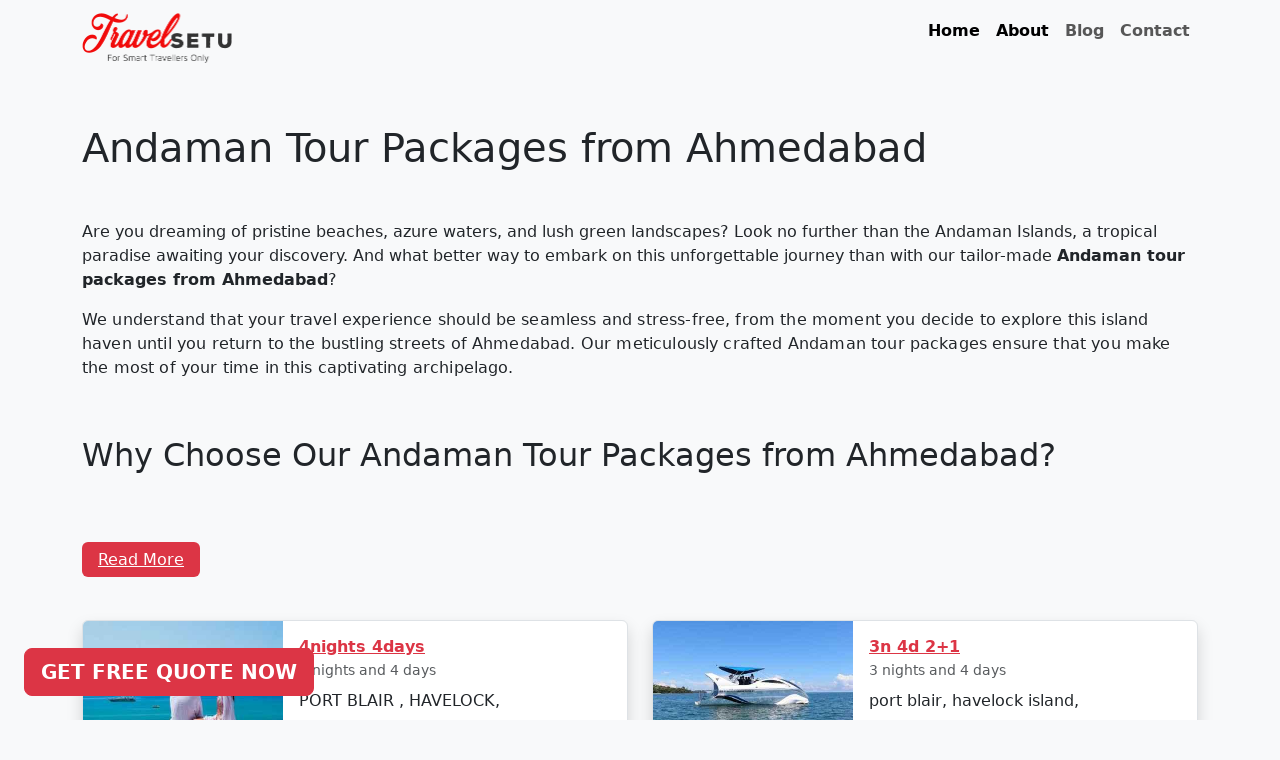

--- FILE ---
content_type: text/html; charset=UTF-8
request_url: https://travelsetu.com/apps/packages/andaman-tour-packages-from-ahmedabad
body_size: 30649
content:
<!doctype html>
<html lang="en">
  <head>
    <meta charset="utf-8">
    <meta name="viewport" content="width=device-width, initial-scale=1">
    <title>101 Andaman Tour Packages from Ahmedabad</title>
    <meta name="robots" content="index, follow">
    <meta name="description" content="Get Andaman Tour Packages from Ahmedabad With Guaranteed Best Rates. Plan Your Andaman Holiday Trip Packages from Ahmedabad Now!">
    <link href="https://travelsetu.com/apps/resources/packages/bootstrap.css" rel="stylesheet">

    <link rel="canonical" href="https://travelsetu.com/apps/packages/andaman-tour-packages-from-ahmedabad">
    <style>

        h1,h2,h3,h4,h5,h6,
        .h1,.h2,.h3,.h4,.h5,.h6,
        .fs-1,.fs-2,.fs-3,.fs-4,.fs-5,.fs-6 {
            font-weight:bold;
        }

    </style>
    
    <style>
        .wa-chat-box-poweredby {
            display:none !important;
        }
        .wa-chat-box-poweredby {
            visibility: hidden;
        }
        
        ul , ol {
            font-weight:bold !important;
        }
        ul li, ol li {
            margin-bottom:15px !important;
        }
        
        .destination-description {
            height: 400px;
            overflow: hidden;
        }
        .destination-description.expanded {
            height: auto !important;
        }
    </style>
    <script type="application/ld+json">
    {
        "@context": "http://schema.org",
        "@type": "WebSite",
        "name": "Travelsetu.com",
        "description": "Get Andaman Tour Packages from Ahmedabad With Guaranteed Best Rates. Plan Your Andaman Holiday Trip Packages from Ahmedabad Now!",
        "url": "https://travelsetu.com/apps/packages/andaman-tour-packages-from-ahmedabad",
        "image": "https://travelsetu.com/holiday-tour-packages/images/logo.png",
            "sameAs": ["https://www.facebook.com/travelsetu"],
        "copyrightHolder": {
            "@type": "Organization",
            "name": "Travelsetu.com",
            "url": "https://travelsetu.com",
            "sameAs": ["https://www.facebook.com/travelsetu"],
            "image": {
                 "@type": "ImageObject",
                    "url": "https://travelsetu.com/holiday-tour-packages/images/logo.png",
                    "height": "40",
                    "width": "156"  
            },
            "telephone": "+919724761960",
                    "address": {
                    "@type": "PostalAddress",
                    "streetAddress": "A-3, Vardan Tower, Navrangpura",
                    "addressLocality": "Ahmedabad",
                    "addressRegion": "Gujarat",
                    "postalCode": "380009",
                    "addressCountry": "IN" 
                },
             "logo": {
                    "@type": "ImageObject",
                    "url": "https://travelsetu.com/holiday-tour-packages/images/logo.png",
                    "height": "40",
                    "width": "156" 
                },
            "location": {
                "@type": "Place",
                "name": "Travelsetu.com",
                "hasMap": "https://www.google.com/maps/place/Travelsetu.com+pvt+ltd/@23.0459971,72.5592232,15z/data=!4m6!3m5!1s0x395e84f368a87935:0x8b611aae27405ff7!8m2!3d23.0459971!4d72.5592232!16s%2Fg%2F11fyz9yl3t?entry=ttu",
                "telephone": "+919724761960",
                "image": {
                    "@type": "ImageObject",
                    "url": "https://travelsetu.com/holiday-tour-packages/images/logo.png",
                    "height": "40",
                    "width": "156" 
                },
                "logo": {
                    "@type": "ImageObject",
                    "url": "https://travelsetu.com/holiday-tour-packages/images/logo.png",
                    "height": "40",
                    "width": "156" 
                },
                "url": "https://travelsetu.com",
                "sameAs": ["https://www.facebook.com/travelsetu"],
                "geo": {
                    "@type": "GeoCoordinates",
                    "latitude": "23.036544",
                    "longitude": "72.5589513" 
                },
               
                "address": {
                    "@type": "PostalAddress",
                    "streetAddress": "A-3, Vardan Tower, Navrangpura",
                    "addressLocality": "Ahmedabad",
                    "addressRegion": "Gujarat",
                    "postalCode": "380009",
                    "addressCountry": "IN" 
                } 
            },
        
            "founder": "Ramesh Desai",
            "foundingDate": "2011",
            "foundingLocation": "Ahmedabad, India"  
        },
        "author": {
            "@type": "Organization",
            "name": "Travelsetu.com",
            "url": "https://travelsetu.com",
            "sameAs": ["https://www.facebook.com/travelsetu"],
            "image": {
                "@type": "ImageObject",
                "url": "https://travelsetu.com/holiday-tour-packages/images/logo.png",
                    "height": "40",
                    "width": "156" 
                
            },
            "telephone": "+919724761960",
                    "address": {
                "@type": "PostalAddress",
                "streetAddress": "A-3, Vardan Tower, Navrangpura",
                    "addressLocality": "Ahmedabad",
                    "addressRegion": "Gujarat",
                    "postalCode": "380009",
                    "addressCountry": "IN" 
            },
            "logo": {
                "@type": "ImageObject",
                "url": "https://travelsetu.com/holiday-tour-packages/images/logo.png",
                "height": "40",
                "width": "156" 
            },
            "location": {
                "@type": "Place",
                "name": "Travelsetu.com",
                "hasMap": "https://www.google.co.in/maps/place/Manali+Tour+Packages/@23.036544,72.5589513,17z/data=!3m1!4b1!4m5!3m4!1s0x395e84f368a87935:0x8b611aae27405ff7!8m2!3d23.036544!4d72.56114?dcr=0",
                "telephone": "+919724761960",
                "image": {
                    "@type": "ImageObject",
                    "url": "https://travelsetu.com/holiday-tour-packages/images/logo.png",
                    "height": "40",
                    "width": "156" 
                },
                "logo": {
                    "@type": "ImageObject",
                    "url": "https://travelsetu.com/holiday-tour-packages/images/logo.png",
                    "height": "40",
                    "width": "156" 
                },
                "url": "https://travelsetu.com",
                "sameAs": ["https://www.facebook.com/travelsetu"],
                "geo": {
                    "@type": "GeoCoordinates",
                    "latitude": "23.036544",
                    "longitude": "72.5589513" 
                },
                "address": {
                    "@type": "PostalAddress",
                    "streetAddress": "A-3, Vardan Tower, Navrangpura",
                    "addressLocality": "Ahmedabad",
                    "addressRegion": "Gujarat",
                    "postalCode": "380009",
                    "addressCountry": "IN" 
                } 
            },
            "founder": "Ramesh Desai",
            "foundingDate": "2011",
            "foundingLocation": "Ahmedabad, India" 
        },
        "creator": {
            "@type": "Organization",
            "name": "Travelsetu.com",
            "location": {
            "@type": "Place",
            "name": "Travelsetu.com"
                
            } 
         }
    	} 
    </script>
  </head>
  <body class="bg-light">
      <div>
        <div itemtype="https://schema.org/Product" itemscope>
          <meta itemprop="name" content="Andaman Tour Packages from Ahmedabad">
          <meta itemprop="description" content="Get Andaman Tour Packages from Ahmedabad With Guaranteed Best Rates. Plan Your Andaman Holiday Trip Packages from Ahmedabad Now!">
                    <link itemprop="image" href="https://travelsetu.com/crm/images/destination_image/Andaman_1.jpg" />
                    <link itemprop="image" href="https://travelsetu.com/crm/images/destination_image/Andaman_2.jpg" />
                    <link itemprop="image" href="https://travelsetu.com/crm/images/destination_image/Andaman_3.jpg" />
                    <link itemprop="image" href="https://travelsetu.com/crm/images/destination_image/Andaman_4.jpg" />
                    <link itemprop="image" href="https://travelsetu.com/crm/images/destination_image/Andaman_5.jpg" />
                    <link itemprop="image" href="https://travelsetu.com/crm/images/destination_image/Andaman_6.jpg" />
                    <link itemprop="image" href="https://travelsetu.com/crm/images/destination_image/Andaman_7.jpg" />
                    <link itemprop="image" href="https://travelsetu.com/crm/images/destination_image/Andaman_8.jpg" />
                    <div itemprop="aggregateRating" itemtype="https://schema.org/AggregateRating" itemscope>
            <meta itemprop="reviewCount" content="10040">
            <meta itemprop="ratingValue" content="4.7">
          </div>
          <div itemprop="review" itemtype="https://schema.org/Review" itemscope>
            <div itemprop="author" itemtype="https://schema.org/Person" itemscope>
              <meta itemprop="name" content="Aaryan">
            </div>
            <div itemprop="reviewRating" itemtype="https://schema.org/Rating" itemscope>
              <meta itemprop="ratingValue" content="4">
              <meta itemprop="bestRating" content="5">
            </div>
          </div>
        </div>
      </div>
      <nav class="navbar navbar-expand-lg bg-body-tertiary">
          <div class="container">
            <a class="navbar-brand" href="https://travelsetu.com">
                <img src="https://travelsetu.com/holiday-tour-packages/images/logo.png" width="150" height="50" alt="TravelSetu">
            </a>
            <button class="navbar-toggler" type="button" data-bs-toggle="collapse" data-bs-target="#navbarSupportedContent" aria-controls="navbarSupportedContent" aria-expanded="false" aria-label="Toggle navigation">
              <span class="navbar-toggler-icon"></span>
            </button>
            <div class="collapse navbar-collapse" id="navbarSupportedContent">
              <ul class="navbar-nav me-auto mb-2 mb-lg-0">
                
              </ul>
              <ul class="navbar-nav mb-2 mb-lg-0">
                <li class="nav-item">
                  <a class="nav-link active" aria-current="page" href="/">Home</a>
                </li>
                <li class="nav-item">
                  <a class="nav-link active" aria-current="page" href="https://travelsetu.com/holiday-tour-packages/about-us">About</a>
                </li>
                <li class="nav-item">
                  <a class="nav-link" href="https://travelsetu.com/apps/blog/">Blog</a>
                </li>
                <li class="nav-item">
                  <a class="nav-link" href="https://travelsetu.com/holiday-tour-packages/contact-us">Contact</a>
                </li>
              </ul>
            </div>
          </div>
        </nav>
      <div class="container my-5">
          <div class="destination-description">
                          <div><h1>Andaman Tour Packages from Ahmedabad</h1><p><br></p><p>Are you dreaming of pristine beaches, azure waters, and lush green landscapes? Look no further than the Andaman Islands, a tropical paradise awaiting your discovery. And what better way to embark on this unforgettable journey than with our tailor-made <b>Andaman tour packages from Ahmedabad</b>?</p><p><span style="letter-spacing: 0.01em;">We understand that your travel experience should be seamless and stress-free, from the moment you decide to explore this island haven until you return to the bustling streets of Ahmedabad. Our meticulously crafted Andaman tour packages ensure that you make the most of your time in this captivating archipelago.</span><br></p><p><br></p><h2>Why Choose Our Andaman Tour Packages from Ahmedabad?</h2><p><br></p><p><b>1. Customized Itineraries:</b> We believe in providing a travel experience as unique as you. Our Andaman tour packages are fully customizable, allowing you to create an itinerary that matches your interests, preferences, and travel style.</p><p><br></p><p><b>2. Expert Guidance:</b> Our travel experts have an in-depth knowledge of the Andaman Islands. They will guide you through every step of your journey, from selecting the best time to visit to suggesting the must-visit attractions.</p><p><br></p><p><b>3. Accommodation Selection: </b>We partner with some of the finest hotels and resorts in Andaman to ensure your stay is comfortable and luxurious. Whether you prefer beachfront villas or cozy bungalows in the heart of nature, we have options to suit your taste.</p><p><br></p><p><b>4. Adventure and Relaxation:</b> The Andaman Islands offer a diverse range of activities. Whether you're an adrenaline junkie seeking water sports or a serenity seeker longing for white sandy beaches, we have packages for all.</p><p><br></p><p><b>5. Hassle-Free Travel:</b> We take care of all the logistics, from flights and transfers to permits and ferry bookings. All you need to do is pack your bags and get ready for a tropical adventure.</p><p><br></p><h2>Sample Itinerary for Andaman Tour Packages From Ahmedabad:</h2><p><br></p><p><b>Day 1: Arrival in Port Blair from Ahmedabad</b></p><p><span class="Apple-tab-span" style="letter-spacing: 0.01em; white-space: pre;">	</span><span style="letter-spacing: 0.01em;">â€¢</span><span class="Apple-tab-span" style="letter-spacing: 0.01em; white-space: pre;">	</span><span style="letter-spacing: 0.01em;">Transfer to your hotel</span><br></p><p><span class="Apple-tab-span" style="white-space:pre">	</span>â€¢<span class="Apple-tab-span" style="white-space:pre">	</span>Visit the Cellular Jail and attend the Light and Sound Show</p><p><br></p><p><b>Day 2: Havelock Island</b></p><p><span class="Apple-tab-span" style="white-space:pre">	</span>â€¢<span class="Apple-tab-span" style="white-space:pre">	</span>Take a scenic ferry ride to Havelock Island</p><p><span class="Apple-tab-span" style="white-space:pre">	</span>â€¢<span class="Apple-tab-span" style="white-space:pre">	</span>Relax on the Radhanagar Beach</p><p><br></p><p><b>Day 3: Havelock Island</b></p><p><span class="Apple-tab-span" style="white-space:pre">	</span>â€¢<span class="Apple-tab-span" style="white-space:pre">	</span>Snorkel or dive at Elephant Beach</p><p><span class="Apple-tab-span" style="white-space:pre">	</span>â€¢<span class="Apple-tab-span" style="white-space:pre">	</span>Explore the local markets</p><p><br></p><p><b>Day 4: Neil Island</b></p><p><span class="Apple-tab-span" style="white-space:pre">	</span>â€¢<span class="Apple-tab-span" style="white-space:pre">	</span>Ferry to Neil Island</p><p><span class="Apple-tab-span" style="white-space:pre">	</span>â€¢<span class="Apple-tab-span" style="white-space:pre">	</span>Discover the Natural Bridge and Laxmanpur Beach</p><p><br></p><p><b>Day 5: Back to Port Blair</b></p><p><span class="Apple-tab-span" style="white-space:pre">	</span>â€¢<span class="Apple-tab-span" style="white-space:pre">	</span>Return to Port Blair</p><p><span class="Apple-tab-span" style="white-space:pre">	</span>â€¢<span class="Apple-tab-span" style="white-space:pre">	</span>Visit Chidiya Tapu for a mesmerizing sunset</p><p><br></p><p><b>Day 6: Departure</b></p><p><span class="Apple-tab-span" style="white-space:pre">	</span>â€¢<span class="Apple-tab-span" style="white-space:pre">	</span>Check-out and transfer to the airport for your return to Ahmedabad</p><h2><br></h2><h2>Booking Your Andaman Tour from Ahmedabad:</h2><p><br></p><p>Ready to embark on an unforgettable journey to the Andaman Islands? Contact us today to discuss your preferences and receive a personalized quote for your dream vacation. Our Andaman tour packages from Ahmedabad are designed to make your travel dreams come true. Paradise awaits â€“ let's explore it together.</p><h3><br></h3><h3>How to reach Andaman from Ahmedabad?</h3><p><span style="letter-spacing: 0.01em;">Reaching the Andaman Islands, a remote tropical paradise in the Bay of Bengal, involves a journey by air or sea. The main gateway to the Andamans is Port Blair, the capital city of the union territory. Here are the primary ways to reach Andaman:</span><br></p><p><br></p><p><b>1. By Air:</b></p><p>The fastest and most common way to reach the Andaman Islands is by taking a flight to Veer Savarkar International Airport in Port Blair. Several domestic airlines operate regular flights from major Indian cities, including Mumbai, Chennai, Kolkata, Delhi, Ahmedabad, Chennai and Bangalore. The flight duration varies depending on your departure city but typically takes around 2-5 hours.</p><p><br></p><p><b>2. By Sea:</b></p><p>If you prefer a more adventurous and leisurely approach, you can reach the Andamans by sea. Regular passenger ship services operate between the Indian mainland and Port Blair, providing a unique experience to explore the Andaman Sea. There are two types of ships:</p><p><span class="Apple-tab-span" style="white-space:pre">	</span>â€¢<span class="Apple-tab-span" style="white-space:pre">	</span>Passenger Ships: These are operated by the Directorate of Shipping Services, Government of India. They offer a cost-effective way to travel to the Andamans but have a longer journey time compared to flights. The schedules and availability may vary, so it's essential to book well in advance.</p><p><span class="Apple-tab-span" style="white-space:pre">	</span>â€¢<span class="Apple-tab-span" style="white-space:pre">	</span>Cruise Ships: Luxury cruise liners also offer voyages to the Andamans, providing a more comfortable and indulgent experience. These cruises often include stops at various islands within the Andaman and Nicobar archipelago.</p><p><br></p><p><b>Travel Tips:</b></p><p><span class="Apple-tab-span" style="white-space:pre">	</span>â€¢<span class="Apple-tab-span" style="white-space:pre">	</span>Flight Booking: Flights to the Andamans can get booked quickly, especially during peak tourist seasons. Make your flight reservations well in advance to secure your seats.</p><p><span class="Apple-tab-span" style="white-space:pre">	</span>â€¢<span class="Apple-tab-span" style="white-space:pre">	</span>Ship Booking: If you plan to travel by ship, check the schedule and availability early, and be prepared for a longer journey that may take several days.</p><p><span class="Apple-tab-span" style="white-space:pre">	</span>â€¢<span class="Apple-tab-span" style="white-space:pre">	</span>Entry Permits: All travelers to the Andamans, whether by air or sea, must obtain the necessary permits. These permits can typically be obtained online or through a travel agency and are essential for entry into the Andamans.</p><p><span class="Apple-tab-span" style="white-space:pre">	</span>â€¢<span class="Apple-tab-span" style="white-space:pre">	</span>Weather Considerations: The Andamans have two primary seasons â€“ the peak tourist season (November to April) and the monsoon season (May to October). It's advisable to plan your trip during the peak season to avoid disruptions due to adverse weather conditions.</p><p><span class="Apple-tab-span" style="white-space:pre">	</span>â€¢<span class="Apple-tab-span" style="white-space:pre">	</span>COVID-19 Guidelines: Be sure to check for any COVID-19-related travel restrictions, quarantine requirements, and safety guidelines before planning your trip, as these may change over time.</p><p><br></p><p>Always verify the latest travel information and requirements with the relevant authorities, such as airlines, ship operators, and local authorities, before your journey to the Andaman Islands.</p><p><br></p><h3>Here are some frequently asked questions (FAQs) about Andaman tour packages that can help potential travelers understand the details of their trip:</h3><p><br></p><p><b>1. What is included in an Andaman tour package?</b></p><p><span class="Apple-tab-span" style="white-space:pre">	</span>â€¢<span class="Apple-tab-span" style="white-space:pre">	</span>Typically, an Andaman tour package includes accommodation, transfers, sightseeing tours, and, in some cases, meals. The specific inclusions can vary depending on the package you choose.</p><p><br></p><p><b>2. Can I customize my Andaman tour package?</b></p><p><span class="Apple-tab-span" style="white-space:pre">	</span>â€¢<span class="Apple-tab-span" style="white-space:pre">	</span>Yes, many tour operators offer customizable packages that allow you to tailor your itinerary to match your interests and preferences. You can add or remove activities, change accommodations, and more.</p><p><br></p><p><b>3. Do I need a permit to visit the Andaman Islands?</b></p><p><span class="Apple-tab-span" style="white-space:pre">	</span>â€¢<span class="Apple-tab-span" style="white-space:pre">	</span>Yes, a permit is required for all tourists, Indian and foreign, to visit the Andaman Islands. These permits can be obtained online or through a travel agency and are usually valid for a specific duration.</p><p><br></p><p><b>4. What is the best time to visit the Andamans?</b></p><p><span class="Apple-tab-span" style="white-space:pre">	</span>â€¢<span class="Apple-tab-span" style="white-space:pre">	</span>The best time to visit the Andaman Islands is during the dry season, which typically runs from November to April. This period offers pleasant weather with lower chances of rain and calm seas for water activities.</p><p><br></p><p><b>5. Are there direct flights from major Indian cities to the Andamans?</b></p><p><span class="Apple-tab-span" style="white-space:pre">	</span>â€¢<span class="Apple-tab-span" style="white-space:pre">	</span>Yes, there are direct flights from several major Indian cities to Veer Savarkar International Airport in Port Blair, the capital of the Andaman and Nicobar Islands.</p><p><br></p><p><b>6. How long is the ferry journey from the mainland to the Andamans?</b></p><p><span class="Apple-tab-span" style="white-space:pre">	</span>â€¢<span class="Apple-tab-span" style="white-space:pre">	</span>The duration of the ferry journey from the Indian mainland to the Andamans can vary depending on the type of ship. Passenger ships can take around 2-3 days, while cruise ships may have longer itineraries with multiple stops.</p><p><br></p><p><b>7. Are there any COVID-19 travel restrictions or guidelines for the Andamans?</b></p><p><span class="Apple-tab-span" style="white-space:pre">	</span>â€¢<span class="Apple-tab-span" style="white-space:pre">	</span>Travel restrictions and guidelines related to COVID-19 may change over time. It's essential to check for the latest updates and requirements before planning your trip, including vaccination or testing requirements.</p><p><br></p><p><b>8. What are the must-visit attractions in the Andaman Islands?</b></p><p><span class="Apple-tab-span" style="white-space:pre">	</span>â€¢<span class="Apple-tab-span" style="white-space:pre">	</span>Some of the must-visit attractions in the Andamans include Cellular Jail, Radhanagar Beach, Neil Island, Havelock Island, Ross Island, Mahatma Gandhi Marine National Park, and more. The best places to visit depend on your interests and the duration of your stay.</p><p><br></p><p><b>9. Is scuba diving and snorkeling available in the Andamans?</b></p><p><span class="Apple-tab-span" style="white-space:pre">	</span>â€¢<span class="Apple-tab-span" style="white-space:pre">	</span>Yes, the Andaman Islands are renowned for their excellent scuba diving and snorkeling opportunities. There are numerous dive centers and snorkeling spots where you can explore the vibrant underwater world.</p><p><br></p><p><b>10. What should I pack for my Andaman trip?</b></p><p>- Packing essentials for an Andaman trip include light, breathable clothing, swimwear, sunscreen, insect repellent, a valid ID, comfortable walking shoes, and any specific medication you may need. Don't forget your travel permits.</p><p><br></p><p>Remember to consult your tour operator or travel agency for specific details related to your chosen Andaman tour package, as package inclusions and itineraries can vary.</p><p><br></p><h3>Things to do in Andaman</h3><p><br></p><p>The Andaman Islands offer a wide range of activities and experiences for travelers. Whether you're a nature lover, adventure enthusiast, or seeking relaxation on pristine beaches, there's something for everyone. Here are some of the top things to do in the Andaman Islands:</p><p><br></p><p><b>1. Beach Hopping:</b></p><p><span class="Apple-tab-span" style="white-space:pre">	</span>â€¢<span class="Apple-tab-span" style="white-space:pre">	</span>Relax on the world-famous Radhanagar Beach on Havelock Island.</p><p><span class="Apple-tab-span" style="white-space:pre">	</span>â€¢<span class="Apple-tab-span" style="white-space:pre">	</span>Visit the less crowded but equally beautiful beaches like Vijaynagar Beach, Elephant Beach, and Kalapathar Beach.</p><p><b style="letter-spacing: 0.01em;">2. Scuba Diving and Snorkeling:</b><br></p><p><span class="Apple-tab-span" style="white-space:pre">	</span>â€¢<span class="Apple-tab-span" style="white-space:pre">	</span>Explore the vibrant coral reefs and marine life at various dive sites, including North Bay, Wandoor, and Mahatma Gandhi Marine National Park.</p><p><span class="Apple-tab-span" style="white-space:pre">	</span>â€¢<span class="Apple-tab-span" style="white-space:pre">	</span>Havelock and Neil Islands are popular destinations for scuba diving and snorkeling.</p><p><b>3. Water Sports:</b></p><p><span class="Apple-tab-span" style="white-space:pre">	</span>â€¢<span class="Apple-tab-span" style="white-space:pre">	</span>Enjoy water sports such as jet-skiing, parasailing, banana boat rides, and glass-bottom boat rides at popular spots like North Bay and Port Blair.</p><p><b>4. Trekking and Nature Walks:</b></p><p><span class="Apple-tab-span" style="white-space:pre">	</span>â€¢<span class="Apple-tab-span" style="white-space:pre">	</span>Go trekking through lush forests to reach viewpoints and natural wonders, like the Elephant Beach trek on Havelock Island and the Madhuban trek on Mount Harriet.</p><p><b>5. Visit Cellular Jail:</b></p><p><span class="Apple-tab-span" style="white-space:pre">	</span>â€¢<span class="Apple-tab-span" style="white-space:pre">	</span>Explore the historical Cellular Jail in Port Blair, known for its role in India's struggle for independence. Attend the Light and Sound Show for a moving experience.</p><p><b>6. Ross Island:</b></p><p><span class="Apple-tab-span" style="white-space:pre">	</span>â€¢<span class="Apple-tab-span" style="white-space:pre">	</span>Explore the British-era ruins on Ross Island, once the administrative headquarters of the Andaman and Nicobar Islands.</p><p><b>7. Waterfall Exploration:</b></p><p><span class="Apple-tab-span" style="white-space:pre">	</span>â€¢<span class="Apple-tab-span" style="white-space:pre">	</span>Discover natural waterfalls like the Saddle Peak Waterfall on Neil Island and the Kala Pathar Waterfall on Havelock Island.</p><p><b>8. Island Hopping:</b></p><p><span class="Apple-tab-span" style="white-space:pre">	</span>â€¢<span class="Apple-tab-span" style="white-space:pre">	</span>Explore neighboring islands like Neil Island, Long Island, and Little Andaman to experience their unique charm and natural beauty.</p><p><b>9. Visit Mahatma Gandhi Marine National Park:</b></p><p><span class="Apple-tab-span" style="white-space:pre">	</span>â€¢<span class="Apple-tab-span" style="white-space:pre">	</span>Explore this marine park on Wandoor Island, which houses incredible coral reefs and marine life. Enjoy glass-bottom boat rides and snorkeling.</p><p><b>10. Bird Watching:</b></p><p><span class="Apple-tab-span" style="white-space:pre">	</span>â€¢<span class="Apple-tab-span" style="white-space:pre">	</span>Birdwatchers can visit the Chidiya Tapu Biological Park on Chidiya Tapu Island to observe a variety of avian species.</p><p><b>11. Kayaking and Paddleboarding:</b></p><p><span class="Apple-tab-span" style="white-space:pre">	</span>â€¢<span class="Apple-tab-span" style="white-space:pre">	</span>Explore the mangrove forests and calm waters around the islands by kayaking or paddleboarding.</p><p><b>12. Visit Limestone Caves:</b></p><p><span class="Apple-tab-span" style="white-space:pre">	</span>â€¢<span class="Apple-tab-span" style="white-space:pre">	</span>Journey to Baratang Island to see the mesmerizing limestone caves and the mangrove creeks.</p><p><b>13. Cultural Experiences:</b></p><p><span class="Apple-tab-span" style="white-space:pre">	</span>â€¢<span class="Apple-tab-span" style="white-space:pre">	</span>Interact with the indigenous tribes like the Great Andamanese and the Jarwa (from a safe distance) to gain insights into their unique way of life.</p><p><b>14. Enjoy Local Cuisine:</b></p><p><span class="Apple-tab-span" style="white-space:pre">	</span>â€¢<span class="Apple-tab-span" style="white-space:pre">	</span>Savor fresh seafood, coconut-based dishes, and local flavors at the numerous restaurants and eateries across the islands.</p><p><b>15. Sunset Viewing:</b></p><p><span class="Apple-tab-span" style="white-space:pre">	</span>â€¢<span class="Apple-tab-span" style="white-space:pre">	</span>Watch breathtaking sunsets at various viewpoints, such as Radhanagar Beach, Chidiya Tapu, and Mount Harriet.</p><p><br></p><p>The Andaman Islands offer a diverse range of activities, allowing you to choose the experiences that match your interests. Whether you're an adventure seeker, a nature enthusiast, or simply looking for relaxation, the Andamans have something to offer every traveler.</p><p><br></p><p><br></p><h3>Andaman Monthly Temperature :</h3><p><br></p><p>The Andaman Islands have a tropical climate, with warm temperatures throughout the year. The temperature and weather conditions in the Andaman Islands can be summarized as follows:</p><p><br></p><p><b>1. November to March (Winter/Dry Season):</b></p><p><br></p><p>&nbsp; &nbsp;- This is the peak tourist season in the Andamans.</p><p>&nbsp; &nbsp;- Daytime temperatures range from 23Â°C to 31Â°C (73Â°F to 88Â°F).</p><p>&nbsp; &nbsp;- The weather is generally dry and pleasant, making it an ideal time for outdoor activities and water sports.</p><p>&nbsp; &nbsp;- This period offers the best weather for scuba diving and snorkeling.</p><p><br></p><p><b>2. April to June (Summer/Pre-Monsoon Season):</b></p><p><br></p><p>&nbsp; &nbsp;- Daytime temperatures range from 25Â°C to 35Â°C (77Â°F to 95Â°F).</p><p>&nbsp; &nbsp;- This season is warmer and more humid, with occasional rain showers.</p><p>&nbsp; &nbsp;- While water sports are still enjoyable, it can be hot and humid for some travelers.</p><p><br></p><p><b>3. May to September (Monsoon Season):</b></p><p><br></p><p>&nbsp; &nbsp;- The southwest monsoon brings heavy rainfall to the Andamans during this period.</p><p>&nbsp; &nbsp;- Daytime temperatures range from 25Â°C to 35Â°C (77Â°F to 95Â°F).</p><p>&nbsp; &nbsp;- Frequent rain and rough seas can affect travel plans and water activities. Many water sports and tours may be unavailable during this season.</p><p><br></p><p><b>4. October (Post-Monsoon Season):</b></p><p><br></p><p>&nbsp; &nbsp;- October marks the transition from the monsoon season to the dry season.</p><p>&nbsp; &nbsp;- Daytime temperatures range from 25Â°C to 35Â°C (77Â°F to 95Â°F).</p><p>&nbsp; &nbsp;- The weather becomes more pleasant, and activities gradually resume.</p><p><br></p><p>It's important to note that these temperature ranges and weather conditions are approximate and can vary from year to year. The best time to visit the Andaman Islands, in terms of weather, is typically from November to March when the weather is dry and pleasant. However, the islands are beautiful year-round, and even during the monsoon season, you can enjoy lush green landscapes and unique experiences.</p><p><br></p><h2>Andaman Activities Prices :&nbsp;</h2><p><br></p><p>The cost of activities in the Andaman Islands can vary widely based on factors such as the type of activity, location, and the service provider. Here are approximate price ranges for some common activities in the Andaman Islands as of my last knowledge update in September 2021. Please note that prices may have changed, so it's advisable to check with local tour operators or activity providers for the most current rates.</p><p><br></p><p><b>1. Scuba Diving:</b></p><p>&nbsp; &nbsp;- Introductory dives: Approximately INR 3,000 to 5,000 per dive.</p><p>&nbsp; &nbsp;- Certified dives: INR 2,500 to 4,500 per dive.</p><p>&nbsp; &nbsp;- PADI Open Water Diver certification course: INR 25,000 to 35,000.</p><p><b>2. Snorkeling:</b></p><p>&nbsp; &nbsp;- Snorkeling tours: Around INR 1,000 to 2,500 per person, depending on the location and duration.</p><p><b>3. Water Sports:</b></p><p>&nbsp; &nbsp;- Jet skiing: INR 500 to 1,000 for a 15-minute ride.</p><p>&nbsp; &nbsp;- Banana boat ride: INR 500 to 1,000 per person.</p><p>&nbsp; &nbsp;- Parasailing: INR 3,000 to 4,500 per person.</p><p><b><span style="letter-spacing: 0.01em;">4. Glass-Bottom Boat Rides:</span></b></p><p>&nbsp; &nbsp;- INR 500 to 1,000 per person for a 30-45 minute ride.</p><p><b>5. Kayaking:</b></p><p>&nbsp; &nbsp;- Rentals: INR 500 to 1,000 for a few hours.</p><p><b><span style="letter-spacing: 0.01em;">6. Ferry and Boat Rides:</span></b></p><p>&nbsp; &nbsp;- Ferry between Port Blair and Havelock Island: Approximately INR 1,000 to 2,000 per person, one way.</p><p><b>7. Trekking:</b></p><p>&nbsp; &nbsp;- Some trekking trails are free, while others may require an entry fee or guide fees. Costs can range from INR 100 to 500 or more.</p><p><b>8. Visit to Cellular Jail:</b></p><p>&nbsp; &nbsp;- Entry fee: INR 30 for Indian adults, INR 100 for foreigners.</p><p>&nbsp; &nbsp;- Light and Sound Show: INR 100 to 200 per person.</p><p><b>9. Mangrove Safari:</b></p><p>&nbsp; &nbsp;- Approximate cost: INR 500 to 1,000 per person for a boat tour.</p><p><b>10. Coral and Glass Bottom Boat Tours:</b></p><p>&nbsp; &nbsp; - INR 1,000 to 2,000 per person for a 2-3 hour tour.</p><p><b>11. Island Hopping Tours:</b></p><p>&nbsp; &nbsp; - Prices vary based on the specific islands and the number of islands included in the tour. Expect to pay around INR 1,500 to 2,500 per person for a day trip.</p></div>
                        <div class="p-4 bg-white mt-4 border rounded-4">
              <h4>Popular Andaman Tour Packages from Ahmedabad | Up to 50% Discount  Available</h4>
              <table class="table">
                    <thead>
                        <tr>
                            <th>Andaman Tour Packages from Ahmedabad</th>
                            <th>Nights/Days</th>
                            <th>Price per person</th>
                        </tr>
                    </thead>
                  <tbody>
                                                    <tr>
                        <td>3 nights Andaman  Tour Package from Ahmedabad</td>
                        <td>3 nights and 4 days</td>
                        <td>Rs. 4999</td>
                    </tr>
                                                      <tr>
                        <td>4 nights Andaman  Tour Package from Ahmedabad</td>
                        <td>4 nights and 5 days</td>
                        <td>Rs. 9999</td>
                    </tr>
                                                      <tr>
                        <td>5 nights Andaman  Tour Package from Ahmedabad</td>
                        <td>5 nights and 6 days</td>
                        <td>Rs. 14999</td>
                    </tr>
                                                      <tr>
                        <td>6 nights Andaman  Tour Package from Ahmedabad</td>
                        <td>6 nights and 7 days</td>
                        <td>Rs. 19999</td>
                    </tr>
                                                      <tr>
                        <td>7 nights Andaman  Tour Package from Ahmedabad</td>
                        <td>7 nights and 8 days</td>
                        <td>Rs. 24999</td>
                    </tr>
                                                      <tr>
                        <td>8 nights Andaman  Tour Package from Ahmedabad</td>
                        <td>8 nights and 9 days</td>
                        <td>Rs. 29999</td>
                    </tr>
                                                      <tr>
                        <td>9 nights Andaman  Tour Package from Ahmedabad</td>
                        <td>9 nights and 10 days</td>
                        <td>Rs. 34999</td>
                    </tr>
                                                      <tr>
                        <td>10 nights Andaman  Tour Package from Ahmedabad</td>
                        <td>10 nights and 11 days</td>
                        <td>Rs. 39999</td>
                    </tr>
                                                </tbody>
              </table>
            </div>
          </div>
          
          <div class="mt-4">
              <a href="#" class="btn-read-less px-3 py-2 bg-danger text-white rounded" style="display:none;">Read Less</a>
              <a href="#" class="btn-read-more px-3 py-2 bg-danger text-white rounded">Read More</a>
          </div>
      </div>

      
      
      
      <div class="container my-5">
          <div class="row row-cols-1 row-cols-lg-2 g-4">
                            
                            <div class="col">
                  <div class="border rounded h-100 d-flex bg-white overflow-hidden shadow">
                                              <img width="200" height="300" class="lazy object-fit-cover img-fluid" 
                        data-src="https://travelsetu.com/crm/images/destination_image/Andaman_4.jpg"
                        data-srcset="https://travelsetu.com/crm/images/destination_image/Andaman_2.jpg"
                        alt="Andaman Tour Packages from Ahmedabad">
                                        <div class="p-3">
                        <div class="mb-1">
                            <a title="4nights 4days" aria-label="4nights 4days" target="_blank" class="text-danger h6 fw-bold" href="https://travelsetu.com/holiday-tour-packages/andaman/4nights-4days/4nights-4days/10252">
                                <div class="text-break">4nights 4days</div>
                            </a>
                        </div>
                        <div class="mb-2 small text-muted">4 nights and 4 days</div>
                        <div>PORT BLAIR , HAVELOCK, </div>
                    </div>
                  </div>
              </div>
                            
                            <div class="col">
                  <div class="border rounded h-100 d-flex bg-white overflow-hidden shadow">
                                              <img width="200" height="300" class="lazy object-fit-cover img-fluid" 
                        data-src="https://travelsetu.com/crm/images/destination_image/Andaman_1.jpg"
                        data-srcset="https://travelsetu.com/crm/images/destination_image/Andaman_6.jpg"
                        alt="Andaman Tour Packages from Ahmedabad">
                                        <div class="p-3">
                        <div class="mb-1">
                            <a title="3n 4d 2+1" aria-label="3n 4d 2+1" target="_blank" class="text-danger h6 fw-bold" href="https://travelsetu.com/holiday-tour-packages/andaman/3nights-4days/3n-4d-2+1/6081">
                                <div class="text-break">3n 4d 2+1</div>
                            </a>
                        </div>
                        <div class="mb-2 small text-muted">3 nights and 4 days</div>
                        <div>port blair, havelock island, </div>
                    </div>
                  </div>
              </div>
                            
                            <div class="col">
                  <div class="border rounded h-100 d-flex bg-white overflow-hidden shadow">
                                              <img width="200" height="300" class="lazy object-fit-cover img-fluid" 
                        data-src="https://travelsetu.com/crm/images/destination_image/Andaman_2.jpg"
                        data-srcset="https://travelsetu.com/crm/images/destination_image/Andaman_5.jpg"
                        alt="Andaman Tour Packages from Ahmedabad">
                                        <div class="p-3">
                        <div class="mb-1">
                            <a title="3 Night 4 days - Exotic Andaman - (1N Port Blair | 1N Havelock 1N Port Blair)" aria-label="3 Night 4 days - Exotic Andaman - (1N Port Blair | 1N Havelock 1N Port Blair)" target="_blank" class="text-danger h6 fw-bold" href="https://travelsetu.com/holiday-tour-packages/andaman/3nights-4days/3-night-4-days---exotic-andaman---(1n-port-blair-|-1n-havelock-1n-port-blair)/14337">
                                <div class="text-break">3 Night 4 days - Exotic Andaman - (1N Port Blair | 1N Havelock 1N Port Blair)</div>
                            </a>
                        </div>
                        <div class="mb-2 small text-muted">3 nights and 4 days</div>
                        <div>PortPortblair , Havelock </div>
                    </div>
                  </div>
              </div>
                            
                            <div class="col">
                  <div class="border rounded h-100 d-flex bg-white overflow-hidden shadow">
                                              <img width="200" height="300" class="lazy object-fit-cover img-fluid" 
                        data-src="https://travelsetu.com/crm/images/destination_image/Andaman_1.jpg"
                        data-srcset="https://travelsetu.com/crm/images/destination_image/Andaman_6.jpg"
                        alt="Andaman Tour Packages from Ahmedabad">
                                        <div class="p-3">
                        <div class="mb-1">
                            <a title="6 NIGHTS 7DAYS Andaman Tour" aria-label="6 NIGHTS 7DAYS Andaman Tour" target="_blank" class="text-danger h6 fw-bold" href="https://travelsetu.com/holiday-tour-packages/andaman/6nights-7days/6-nights-7days-andaman-tour/9856">
                                <div class="text-break">6 NIGHTS 7DAYS Andaman Tour</div>
                            </a>
                        </div>
                        <div class="mb-2 small text-muted">6 nights and 7 days</div>
                        <div>Port Blair, Havelock, Neil Island</div>
                    </div>
                  </div>
              </div>
                            
                            <div class="col">
                  <div class="border rounded h-100 d-flex bg-white overflow-hidden shadow">
                                              <img width="200" height="300" class="lazy object-fit-cover img-fluid" 
                        data-src="https://travelsetu.com/crm/images/destination_image/Andaman_8.jpg"
                        data-srcset="https://travelsetu.com/crm/images/destination_image/Andaman_1.jpg"
                        alt="Andaman Tour Packages from Ahmedabad">
                                        <div class="p-3">
                        <div class="mb-1">
                            <a title="Andaman With Liva 4N 5D (2 Nights Port Blair | 1 Night Havelock | 1 Night Neil Island)" aria-label="Andaman With Liva 4N 5D (2 Nights Port Blair | 1 Night Havelock | 1 Night Neil Island)" target="_blank" class="text-danger h6 fw-bold" href="https://travelsetu.com/holiday-tour-packages/andaman/4nights-5days/andaman-with-liva-4n-5d-(2-nights-port-blair-|-1-night-havelock-|-1-night-neil-island)/5946">
                                <div class="text-break">Andaman With Liva 4N 5D (2 Nights Port Blair | 1 Night Havelock | 1 Night Neil Island)</div>
                            </a>
                        </div>
                        <div class="mb-2 small text-muted">4 nights and 5 days</div>
                        <div>Port Blair, Havelock Island, Neil Island</div>
                    </div>
                  </div>
              </div>
                            
                            <div class="col">
                  <div class="border rounded h-100 d-flex bg-white overflow-hidden shadow">
                                              <img width="200" height="300" class="lazy object-fit-cover img-fluid" 
                        data-src="https://travelsetu.com/crm/images/destination_image/Andaman_8.jpg"
                        data-srcset="https://travelsetu.com/crm/images/destination_image/Andaman_6.jpg"
                        alt="Andaman Tour Packages from Ahmedabad">
                                        <div class="p-3">
                        <div class="mb-1">
                            <a title="MUKTHA ANDAMAN PACKAGE" aria-label="MUKTHA ANDAMAN PACKAGE" target="_blank" class="text-danger h6 fw-bold" href="https://travelsetu.com/holiday-tour-packages/andaman/6nights-7days/muktha-andaman-package/2758">
                                <div class="text-break">MUKTHA ANDAMAN PACKAGE</div>
                            </a>
                        </div>
                        <div class="mb-2 small text-muted">6 nights and 7 days</div>
                        <div>PORT BLAIR/HAVELOCK/NEIL, </div>
                    </div>
                  </div>
              </div>
                            
                            <div class="col">
                  <div class="border rounded h-100 d-flex bg-white overflow-hidden shadow">
                                              <img width="200" height="300" class="lazy object-fit-cover img-fluid" 
                        data-src="https://travelsetu.com/crm/images/destination_image/Andaman_8.jpg"
                        data-srcset="https://travelsetu.com/crm/images/destination_image/Andaman_8.jpg"
                        alt="Andaman Tour Packages from Ahmedabad">
                                        <div class="p-3">
                        <div class="mb-1">
                            <a title="couple " aria-label="couple " target="_blank" class="text-danger h6 fw-bold" href="https://travelsetu.com/holiday-tour-packages/andaman/2nights-3days/couple-/3550">
                                <div class="text-break">couple </div>
                            </a>
                        </div>
                        <div class="mb-2 small text-muted">2 nights and 3 days</div>
                        <div>Port Blair, </div>
                    </div>
                  </div>
              </div>
                            
                            <div class="col">
                  <div class="border rounded h-100 d-flex bg-white overflow-hidden shadow">
                                              <img width="200" height="300" class="lazy object-fit-cover img-fluid" 
                        data-src="https://travelsetu.com/crm/images/destination_image/Andaman_7.jpg"
                        data-srcset="https://travelsetu.com/crm/images/destination_image/Andaman_1.jpg"
                        alt="Andaman Tour Packages from Ahmedabad">
                                        <div class="p-3">
                        <div class="mb-1">
                            <a title="Andaman 4 Nights 5 Days" aria-label="Andaman 4 Nights 5 Days" target="_blank" class="text-danger h6 fw-bold" href="https://travelsetu.com/holiday-tour-packages/andaman/4nights-5days/andaman-4-nights-5-days/13532">
                                <div class="text-break">Andaman 4 Nights 5 Days</div>
                            </a>
                        </div>
                        <div class="mb-2 small text-muted">4 nights and 5 days</div>
                        <div>Port Blair, Havelock</div>
                    </div>
                  </div>
              </div>
                            
                            <div class="col">
                  <div class="border rounded h-100 d-flex bg-white overflow-hidden shadow">
                                              <img width="200" height="300" class="lazy object-fit-cover img-fluid" 
                        data-src="https://travelsetu.com/crm/images/destination_image/Andaman_6.jpg"
                        data-srcset="https://travelsetu.com/crm/images/destination_image/Andaman_2.jpg"
                        alt="Andaman Tour Packages from Ahmedabad">
                                        <div class="p-3">
                        <div class="mb-1">
                            <a title="Andaman couple tour" aria-label="Andaman couple tour" target="_blank" class="text-danger h6 fw-bold" href="https://travelsetu.com/holiday-tour-packages/andaman/4nights-5days/andaman-couple-tour/3454">
                                <div class="text-break">Andaman couple tour</div>
                            </a>
                        </div>
                        <div class="mb-2 small text-muted">4 nights and 5 days</div>
                        <div>Port Blair, Havelock, </div>
                    </div>
                  </div>
              </div>
                            
                            <div class="col">
                  <div class="border rounded h-100 d-flex bg-white overflow-hidden shadow">
                                              <img width="200" height="300" class="lazy object-fit-cover img-fluid" 
                        data-src="https://travelsetu.com/crm/images/destination_image/Andaman_3.jpg"
                        data-srcset="https://travelsetu.com/crm/images/destination_image/Andaman_1.jpg"
                        alt="Andaman Tour Packages from Ahmedabad">
                                        <div class="p-3">
                        <div class="mb-1">
                            <a title="andaman package 3n pb 2 n hl with elephanta" aria-label="andaman package 3n pb 2 n hl with elephanta" target="_blank" class="text-danger h6 fw-bold" href="https://travelsetu.com/holiday-tour-packages/andaman/5nights-6days/andaman-package-3n-pb-2-n-hl-with-elephanta/11114">
                                <div class="text-break">andaman package 3n pb 2 n hl with elephanta</div>
                            </a>
                        </div>
                        <div class="mb-2 small text-muted">5 nights and 6 days</div>
                        <div>port balir, havelock, </div>
                    </div>
                  </div>
              </div>
                            
                            <div class="col">
                  <div class="border rounded h-100 d-flex bg-white overflow-hidden shadow">
                                              <img width="200" height="300" class="lazy object-fit-cover img-fluid" 
                        data-src="https://travelsetu.com/crm/images/destination_image/Andaman_8.jpg"
                        data-srcset="https://travelsetu.com/crm/images/destination_image/Andaman_3.jpg"
                        alt="Andaman Tour Packages from Ahmedabad">
                                        <div class="p-3">
                        <div class="mb-1">
                            <a title="Delight 5 days 4 night " aria-label="Delight 5 days 4 night " target="_blank" class="text-danger h6 fw-bold" href="https://travelsetu.com/holiday-tour-packages/andaman/4nights-5days/delight-5-days-4-night-/8145">
                                <div class="text-break">Delight 5 days 4 night </div>
                            </a>
                        </div>
                        <div class="mb-2 small text-muted">4 nights and 5 days</div>
                        <div>Port blair, Havelock , Neil, </div>
                    </div>
                  </div>
              </div>
                            
                            <div class="col">
                  <div class="border rounded h-100 d-flex bg-white overflow-hidden shadow">
                                              <img width="200" height="300" class="lazy object-fit-cover img-fluid" 
                        data-src="https://travelsetu.com/crm/images/destination_image/Andaman_3.jpg"
                        data-srcset="https://travelsetu.com/crm/images/destination_image/Andaman_3.jpg"
                        alt="Andaman Tour Packages from Ahmedabad">
                                        <div class="p-3">
                        <div class="mb-1">
                            <a title="Package for 1 person" aria-label="Package for 1 person" target="_blank" class="text-danger h6 fw-bold" href="https://travelsetu.com/holiday-tour-packages/andaman/3nights-4days/package-for-1-person/8191">
                                <div class="text-break">Package for 1 person</div>
                            </a>
                        </div>
                        <div class="mb-2 small text-muted">3 nights and 4 days</div>
                        <div>Port Blair, Hovelock, </div>
                    </div>
                  </div>
              </div>
                            
                            <div class="col">
                  <div class="border rounded h-100 d-flex bg-white overflow-hidden shadow">
                                              <img width="200" height="300" class="lazy object-fit-cover img-fluid" 
                        data-src="https://travelsetu.com/crm/images/destination_image/Andaman_1.jpg"
                        data-srcset="https://travelsetu.com/crm/images/destination_image/Andaman_8.jpg"
                        alt="Andaman Tour Packages from Ahmedabad">
                                        <div class="p-3">
                        <div class="mb-1">
                            <a title="Andaman 6 Nights 7 Days" aria-label="Andaman 6 Nights 7 Days" target="_blank" class="text-danger h6 fw-bold" href="https://travelsetu.com/holiday-tour-packages/andaman/6nights-7days/andaman-6-nights-7-days/13537">
                                <div class="text-break">Andaman 6 Nights 7 Days</div>
                            </a>
                        </div>
                        <div class="mb-2 small text-muted">6 nights and 7 days</div>
                        <div>Port Blair, Havelock, Neil Island </div>
                    </div>
                  </div>
              </div>
                            
                            <div class="col">
                  <div class="border rounded h-100 d-flex bg-white overflow-hidden shadow">
                                              <img width="200" height="300" class="lazy object-fit-cover img-fluid" 
                        data-src="https://travelsetu.com/crm/images/destination_image/Andaman_5.jpg"
                        data-srcset="https://travelsetu.com/crm/images/destination_image/Andaman_2.jpg"
                        alt="Andaman Tour Packages from Ahmedabad">
                                        <div class="p-3">
                        <div class="mb-1">
                            <a title="9N/10D Andaman Holidays" aria-label="9N/10D Andaman Holidays" target="_blank" class="text-danger h6 fw-bold" href="https://travelsetu.com/holiday-tour-packages/andaman/9nights-10days/9n-10d-andaman-holidays/8857">
                                <div class="text-break">9N/10D Andaman Holidays</div>
                            </a>
                        </div>
                        <div class="mb-2 small text-muted">9 nights and 10 days</div>
                        <div>Port Blair, Havelock, Neil Island, </div>
                    </div>
                  </div>
              </div>
                            
                            <div class="col">
                  <div class="border rounded h-100 d-flex bg-white overflow-hidden shadow">
                                              <img width="200" height="300" class="lazy object-fit-cover img-fluid" 
                        data-src="https://travelsetu.com/crm/images/destination_image/Andaman_7.jpg"
                        data-srcset="https://travelsetu.com/crm/images/destination_image/Andaman_7.jpg"
                        alt="Andaman Tour Packages from Ahmedabad">
                                        <div class="p-3">
                        <div class="mb-1">
                            <a title="7 Nights AND 8 Days Holiday Package Form Kolkata To Andaman." aria-label="7 Nights AND 8 Days Holiday Package Form Kolkata To Andaman." target="_blank" class="text-danger h6 fw-bold" href="https://travelsetu.com/holiday-tour-packages/andaman/7nights-8days/7-nights-and-8-days-holiday-package-form-kolkata-to-andaman./9992">
                                <div class="text-break">7 Nights AND 8 Days Holiday Package Form Kolkata To Andaman.</div>
                            </a>
                        </div>
                        <div class="mb-2 small text-muted">7 nights and 8 days</div>
                        <div>Port Blair, Havelock, Neil Island, </div>
                    </div>
                  </div>
              </div>
                            
                            <div class="col">
                  <div class="border rounded h-100 d-flex bg-white overflow-hidden shadow">
                                              <img width="200" height="300" class="lazy object-fit-cover img-fluid" 
                        data-src="https://travelsetu.com/crm/images/destination_image/Andaman_6.jpg"
                        data-srcset="https://travelsetu.com/crm/images/destination_image/Andaman_1.jpg"
                        alt="Andaman Tour Packages from Ahmedabad">
                                        <div class="p-3">
                        <div class="mb-1">
                            <a title="Excotic Andaman" aria-label="Excotic Andaman" target="_blank" class="text-danger h6 fw-bold" href="https://travelsetu.com/holiday-tour-packages/andaman/5nights-6days/excotic-andaman/12967">
                                <div class="text-break">Excotic Andaman</div>
                            </a>
                        </div>
                        <div class="mb-2 small text-muted">5 nights and 6 days</div>
                        <div>Port Blair, Havelock , Neil Island </div>
                    </div>
                  </div>
              </div>
                            
                            <div class="col">
                  <div class="border rounded h-100 d-flex bg-white overflow-hidden shadow">
                                              <img width="200" height="300" class="lazy object-fit-cover img-fluid" 
                        data-src="https://travelsetu.com/crm/images/destination_image/Andaman_6.jpg"
                        data-srcset="https://travelsetu.com/crm/images/destination_image/Andaman_1.jpg"
                        alt="Andaman Tour Packages from Ahmedabad">
                                        <div class="p-3">
                        <div class="mb-1">
                            <a title="WANDER HOLIDAZ" aria-label="WANDER HOLIDAZ" target="_blank" class="text-danger h6 fw-bold" href="https://travelsetu.com/holiday-tour-packages/andaman/3nights-4days/wander-holidaz/14190">
                                <div class="text-break">WANDER HOLIDAZ</div>
                            </a>
                        </div>
                        <div class="mb-2 small text-muted">3 nights and 4 days</div>
                        <div>Port Blair, HAVELOCK</div>
                    </div>
                  </div>
              </div>
                            
                            <div class="col">
                  <div class="border rounded h-100 d-flex bg-white overflow-hidden shadow">
                                              <img width="200" height="300" class="lazy object-fit-cover img-fluid" 
                        data-src="https://travelsetu.com/crm/images/destination_image/Andaman_7.jpg"
                        data-srcset="https://travelsetu.com/crm/images/destination_image/Andaman_6.jpg"
                        alt="Andaman Tour Packages from Ahmedabad">
                                        <div class="p-3">
                        <div class="mb-1">
                            <a title="4 Night 5 days Package with Elephanta Beach" aria-label="4 Night 5 days Package with Elephanta Beach" target="_blank" class="text-danger h6 fw-bold" href="https://travelsetu.com/holiday-tour-packages/andaman/4nights-5days/4-night-5-days-package-with-elephanta-beach/14191">
                                <div class="text-break">4 Night 5 days Package with Elephanta Beach</div>
                            </a>
                        </div>
                        <div class="mb-2 small text-muted">4 nights and 5 days</div>
                        <div>PortBlair, Havelock, Portblair</div>
                    </div>
                  </div>
              </div>
                            
                            <div class="col">
                  <div class="border rounded h-100 d-flex bg-white overflow-hidden shadow">
                                              <img width="200" height="300" class="lazy object-fit-cover img-fluid" 
                        data-src="https://travelsetu.com/crm/images/destination_image/Andaman_5.jpg"
                        data-srcset="https://travelsetu.com/crm/images/destination_image/Andaman_4.jpg"
                        alt="Andaman Tour Packages from Ahmedabad">
                                        <div class="p-3">
                        <div class="mb-1">
                            <a title="6N/7D Andaman Tour Package From Bangalore" aria-label="6N/7D Andaman Tour Package From Bangalore" target="_blank" class="text-danger h6 fw-bold" href="https://travelsetu.com/holiday-tour-packages/andaman/6nights-7days/6n-7d-andaman-tour-package-from-bangalore/8460">
                                <div class="text-break">6N/7D Andaman Tour Package From Bangalore</div>
                            </a>
                        </div>
                        <div class="mb-2 small text-muted">6 nights and 7 days</div>
                        <div>Port Blair, Havelock, Port Blair, </div>
                    </div>
                  </div>
              </div>
                            
                            <div class="col">
                  <div class="border rounded h-100 d-flex bg-white overflow-hidden shadow">
                                              <img width="200" height="300" class="lazy object-fit-cover img-fluid" 
                        data-src="https://travelsetu.com/crm/images/destination_image/Andaman_6.jpg"
                        data-srcset="https://travelsetu.com/crm/images/destination_image/Andaman_3.jpg"
                        alt="Andaman Tour Packages from Ahmedabad">
                                        <div class="p-3">
                        <div class="mb-1">
                            <a title="6 days 5night" aria-label="6 days 5night" target="_blank" class="text-danger h6 fw-bold" href="https://travelsetu.com/holiday-tour-packages/andaman/5nights-6days/6-days-5night/5305">
                                <div class="text-break">6 days 5night</div>
                            </a>
                        </div>
                        <div class="mb-2 small text-muted">5 nights and 6 days</div>
                        <div>Port Blair, Havelock, </div>
                    </div>
                  </div>
              </div>
                        </div>
          
          <div class="mt-4">
              <a target="_blank" class="px-3 py-2 bg-danger text-white rounded" href="https://travelsetu.com/holiday-tour-packages/andaman/2">Next</a>
          </div>
      </div>
      
            
      <div class="container my-5 small">
          <div class="border p-4 shadow rounded-3 bg-white">
              <div class="fs-4 fw-bold mb-3">Popular Andaman  Tour Packages from Indian Cities</div>
              <div class="row">
                  <div class="col-lg-3">
                                                                <div>
                            <a target="_blank" href="https://travelsetu.com/apps/packages/andaman-tour-packages-from-mumbai">Andaman  Tour Packages from Mumbai</a>
                        </div>
                                                                <div>
                            <a target="_blank" href="https://travelsetu.com/apps/packages/andaman-tour-packages-from-delhi">Andaman  Tour Packages from Delhi</a>
                        </div>
                                                                <div>
                            <a target="_blank" href="https://travelsetu.com/apps/packages/andaman-tour-packages-from-bangalore">Andaman  Tour Packages from Bangalore</a>
                        </div>
                                                                <div>
                            <a target="_blank" href="https://travelsetu.com/apps/packages/andaman-tour-packages-from-ahmedabad">Andaman  Tour Packages from Ahmedabad</a>
                        </div>
                                                                <div>
                            <a target="_blank" href="https://travelsetu.com/apps/packages/andaman-tour-packages-from-hyderabad">Andaman  Tour Packages from Hyderabad</a>
                        </div>
                                                                <div>
                            <a target="_blank" href="https://travelsetu.com/apps/packages/andaman-tour-packages-from-chennai">Andaman  Tour Packages from Chennai</a>
                        </div>
                                                                <div>
                            <a target="_blank" href="https://travelsetu.com/apps/packages/andaman-tour-packages-from-kolkata">Andaman  Tour Packages from Kolkata</a>
                        </div>
                                                                <div>
                            <a target="_blank" href="https://travelsetu.com/apps/packages/andaman-tour-packages-from-pune">Andaman  Tour Packages from Pune</a>
                        </div>
                                                                <div>
                            <a target="_blank" href="https://travelsetu.com/apps/packages/andaman-tour-packages-from-jaipur">Andaman  Tour Packages from Jaipur</a>
                        </div>
                                                                <div>
                            <a target="_blank" href="https://travelsetu.com/apps/packages/andaman-tour-packages-from-surat">Andaman  Tour Packages from Surat</a>
                        </div>
                                                                <div>
                            <a target="_blank" href="https://travelsetu.com/apps/packages/andaman-tour-packages-from-lucknow">Andaman  Tour Packages from Lucknow</a>
                        </div>
                                                                <div>
                            <a target="_blank" href="https://travelsetu.com/apps/packages/andaman-tour-packages-from-kanpur">Andaman  Tour Packages from Kanpur</a>
                        </div>
                                                                <div>
                            <a target="_blank" href="https://travelsetu.com/apps/packages/andaman-tour-packages-from-nagpur">Andaman  Tour Packages from Nagpur</a>
                        </div>
                                                                <div>
                            <a target="_blank" href="https://travelsetu.com/apps/packages/andaman-tour-packages-from-patna">Andaman  Tour Packages from Patna</a>
                        </div>
                                                                <div>
                            <a target="_blank" href="https://travelsetu.com/apps/packages/andaman-tour-packages-from-indore">Andaman  Tour Packages from Indore</a>
                        </div>
                                    </div>
                  <div class="col-lg-3">
                                                                <div>
                            <a target="_blank" href="https://travelsetu.com/apps/packages/andaman-tour-packages-from-thane">Andaman  Tour Packages from Thane</a>
                        </div>
                                                                <div>
                            <a target="_blank" href="https://travelsetu.com/apps/packages/andaman-tour-packages-from-bhopal">Andaman  Tour Packages from Bhopal</a>
                        </div>
                                                                <div>
                            <a target="_blank" href="https://travelsetu.com/apps/packages/andaman-tour-packages-from-visakhapatnam">Andaman  Tour Packages from Visakhapatnam</a>
                        </div>
                                                                <div>
                            <a target="_blank" href="https://travelsetu.com/apps/packages/andaman-tour-packages-from-vadodara">Andaman  Tour Packages from Vadodara</a>
                        </div>
                                                                <div>
                            <a target="_blank" href="https://travelsetu.com/apps/packages/andaman-tour-packages-from-firozabad">Andaman  Tour Packages from Firozabad</a>
                        </div>
                                                                <div>
                            <a target="_blank" href="https://travelsetu.com/apps/packages/andaman-tour-packages-from-ludhiana">Andaman  Tour Packages from Ludhiana</a>
                        </div>
                                                                <div>
                            <a target="_blank" href="https://travelsetu.com/apps/packages/andaman-tour-packages-from-rajkot">Andaman  Tour Packages from Rajkot</a>
                        </div>
                                                                <div>
                            <a target="_blank" href="https://travelsetu.com/apps/packages/andaman-tour-packages-from-agra">Andaman  Tour Packages from Agra</a>
                        </div>
                                                                <div>
                            <a target="_blank" href="https://travelsetu.com/apps/packages/andaman-tour-packages-from-siliguri">Andaman  Tour Packages from Siliguri</a>
                        </div>
                                                                <div>
                            <a target="_blank" href="https://travelsetu.com/apps/packages/andaman-tour-packages-from-nashik">Andaman  Tour Packages from Nashik</a>
                        </div>
                                                                <div>
                            <a target="_blank" href="https://travelsetu.com/apps/packages/andaman-tour-packages-from-faridabad">Andaman  Tour Packages from Faridabad</a>
                        </div>
                                                                <div>
                            <a target="_blank" href="https://travelsetu.com/apps/packages/andaman-tour-packages-from-patiala">Andaman  Tour Packages from Patiala</a>
                        </div>
                                                                <div>
                            <a target="_blank" href="https://travelsetu.com/apps/packages/andaman-tour-packages-from-meerut">Andaman  Tour Packages from Meerut</a>
                        </div>
                                                                <div>
                            <a target="_blank" href="https://travelsetu.com/apps/packages/andaman-tour-packages-from-kalyan-dombivali">Andaman  Tour Packages from Kalyan-Dombivali</a>
                        </div>
                                                                <div>
                            <a target="_blank" href="https://travelsetu.com/apps/packages/andaman-tour-packages-from-vasai-virar">Andaman  Tour Packages from Vasai-Virar</a>
                        </div>
                                    </div>
                  <div class="col-lg-3">
                                                                <div>
                            <a target="_blank" href="https://travelsetu.com/apps/packages/andaman-tour-packages-from-varanasi">Andaman  Tour Packages from Varanasi</a>
                        </div>
                                                                <div>
                            <a target="_blank" href="https://travelsetu.com/apps/packages/andaman-tour-packages-from-srinagar">Andaman  Tour Packages from Srinagar</a>
                        </div>
                                                                <div>
                            <a target="_blank" href="https://travelsetu.com/apps/packages/andaman-tour-packages-from-dhanbad">Andaman  Tour Packages from Dhanbad</a>
                        </div>
                                                                <div>
                            <a target="_blank" href="https://travelsetu.com/apps/packages/andaman-tour-packages-from-jodhpur">Andaman  Tour Packages from Jodhpur</a>
                        </div>
                                                                <div>
                            <a target="_blank" href="https://travelsetu.com/apps/packages/andaman-tour-packages-from-amritsar">Andaman  Tour Packages from Amritsar</a>
                        </div>
                                                                <div>
                            <a target="_blank" href="https://travelsetu.com/apps/packages/andaman-tour-packages-from-raipur">Andaman  Tour Packages from Raipur</a>
                        </div>
                                                                <div>
                            <a target="_blank" href="https://travelsetu.com/apps/packages/andaman-tour-packages-from-allahabad">Andaman  Tour Packages from Allahabad</a>
                        </div>
                                                                <div>
                            <a target="_blank" href="https://travelsetu.com/apps/packages/andaman-tour-packages-from-coimbatore">Andaman  Tour Packages from Coimbatore</a>
                        </div>
                                                                <div>
                            <a target="_blank" href="https://travelsetu.com/apps/packages/andaman-tour-packages-from-jabalpur">Andaman  Tour Packages from Jabalpur</a>
                        </div>
                                                                <div>
                            <a target="_blank" href="https://travelsetu.com/apps/packages/andaman-tour-packages-from-gwalior">Andaman  Tour Packages from Gwalior</a>
                        </div>
                                                                <div>
                            <a target="_blank" href="https://travelsetu.com/apps/packages/andaman-tour-packages-from-vijayawada">Andaman  Tour Packages from Vijayawada</a>
                        </div>
                                                                <div>
                            <a target="_blank" href="https://travelsetu.com/apps/packages/andaman-tour-packages-from-madurai">Andaman  Tour Packages from Madurai</a>
                        </div>
                                                                <div>
                            <a target="_blank" href="https://travelsetu.com/apps/packages/andaman-tour-packages-from-guwahati">Andaman  Tour Packages from Guwahati</a>
                        </div>
                                                                <div>
                            <a target="_blank" href="https://travelsetu.com/apps/packages/andaman-tour-packages-from-chandigarh">Andaman  Tour Packages from Chandigarh</a>
                        </div>
                                                                <div>
                            <a target="_blank" href="https://travelsetu.com/apps/packages/andaman-tour-packages-from-hubli-dharwad">Andaman  Tour Packages from Hubli-Dharwad</a>
                        </div>
                                    </div>
                  <div class="col-lg-3">
                                                                <div>
                            <a target="_blank" href="https://travelsetu.com/apps/packages/andaman-tour-packages-from-amroha">Andaman  Tour Packages from Amroha</a>
                        </div>
                                                                <div>
                            <a target="_blank" href="https://travelsetu.com/apps/packages/andaman-tour-packages-from-moradabad">Andaman  Tour Packages from Moradabad</a>
                        </div>
                                                                <div>
                            <a target="_blank" href="https://travelsetu.com/apps/packages/andaman-tour-packages-from-gurgaon">Andaman  Tour Packages from Gurgaon</a>
                        </div>
                                                                <div>
                            <a target="_blank" href="https://travelsetu.com/apps/packages/andaman-tour-packages-from-aligarh">Andaman  Tour Packages from Aligarh</a>
                        </div>
                                                                <div>
                            <a target="_blank" href="https://travelsetu.com/apps/packages/andaman-tour-packages-from-solapur">Andaman  Tour Packages from Solapur</a>
                        </div>
                                                                <div>
                            <a target="_blank" href="https://travelsetu.com/apps/packages/andaman-tour-packages-from-ranchi">Andaman  Tour Packages from Ranchi</a>
                        </div>
                                                                <div>
                            <a target="_blank" href="https://travelsetu.com/apps/packages/andaman-tour-packages-from-jalandhar">Andaman  Tour Packages from Jalandhar</a>
                        </div>
                                                                <div>
                            <a target="_blank" href="https://travelsetu.com/apps/packages/andaman-tour-packages-from-tiruchirappalli">Andaman  Tour Packages from Tiruchirappalli</a>
                        </div>
                                                                <div>
                            <a target="_blank" href="https://travelsetu.com/apps/packages/andaman-tour-packages-from-bhubaneswar">Andaman  Tour Packages from Bhubaneswar</a>
                        </div>
                                                                <div>
                            <a target="_blank" href="https://travelsetu.com/apps/packages/andaman-tour-packages-from-salem">Andaman  Tour Packages from Salem</a>
                        </div>
                                                                <div>
                            <a target="_blank" href="https://travelsetu.com/apps/packages/andaman-tour-packages-from-warangal">Andaman  Tour Packages from Warangal</a>
                        </div>
                                                                <div>
                            <a target="_blank" href="https://travelsetu.com/apps/packages/andaman-tour-packages-from-mira-bhayandar">Andaman  Tour Packages from Mira-Bhayandar</a>
                        </div>
                                                                <div>
                            <a target="_blank" href="https://travelsetu.com/apps/packages/andaman-tour-packages-from-thiruvananthapuram">Andaman  Tour Packages from Thiruvananthapuram</a>
                        </div>
                                                                <div>
                            <a target="_blank" href="https://travelsetu.com/apps/packages/andaman-tour-packages-from-bhiwandi">Andaman  Tour Packages from Bhiwandi</a>
                        </div>
                                                                <div>
                            <a target="_blank" href="https://travelsetu.com/apps/packages/andaman-tour-packages-from-saharanpur">Andaman  Tour Packages from Saharanpur</a>
                        </div>
                                    </div>
              </div>
          </div>
      </div>
      
      <div class="container my-5 small">
          <div class="border p-4 shadow rounded-3 bg-white">
              <div class="fs-4 fw-bold mb-3">Popular Andaman  Tour Packages from Gujarat Cities</div>
              <div class="row">
                  <div class="col-lg-3">
                                                                <div>
                            <a target="_blank" href="https://travelsetu.com/apps/packages/andaman-tour-packages-from-ahmedabad">Andaman Tour Packages from Ahmedabad</a>
                        </div>
                                                                <div>
                            <a target="_blank" href="https://travelsetu.com/apps/packages/andaman-tour-packages-from-surat">Andaman Tour Packages from Surat</a>
                        </div>
                                                                <div>
                            <a target="_blank" href="https://travelsetu.com/apps/packages/andaman-tour-packages-from-vadodara">Andaman Tour Packages from Vadodara</a>
                        </div>
                                                                <div>
                            <a target="_blank" href="https://travelsetu.com/apps/packages/andaman-tour-packages-from-rajkot">Andaman Tour Packages from Rajkot</a>
                        </div>
                                                                <div>
                            <a target="_blank" href="https://travelsetu.com/apps/packages/andaman-tour-packages-from-bhavnagar">Andaman Tour Packages from Bhavnagar</a>
                        </div>
                                    </div>
                  <div class="col-lg-3">
                                                                <div>
                            <a target="_blank" href="https://travelsetu.com/apps/packages/andaman-tour-packages-from-jamnagar">Andaman  Tour Packages from Jamnagar</a>
                        </div>
                                                                <div>
                            <a target="_blank" href="https://travelsetu.com/apps/packages/andaman-tour-packages-from-nadiad">Andaman  Tour Packages from Nadiad</a>
                        </div>
                                                                <div>
                            <a target="_blank" href="https://travelsetu.com/apps/packages/andaman-tour-packages-from-porbandar">Andaman  Tour Packages from Porbandar</a>
                        </div>
                                                                <div>
                            <a target="_blank" href="https://travelsetu.com/apps/packages/andaman-tour-packages-from-anand">Andaman  Tour Packages from Anand</a>
                        </div>
                                                                <div>
                            <a target="_blank" href="https://travelsetu.com/apps/packages/andaman-tour-packages-from-morvi">Andaman  Tour Packages from Morvi</a>
                        </div>
                                    </div>
                  <div class="col-lg-3">
                                                                <div>
                            <a target="_blank" href="https://travelsetu.com/apps/packages/andaman-tour-packages-from-mahesana">Andaman  Tour Packages from Mahesana</a>
                        </div>
                                                                <div>
                            <a target="_blank" href="https://travelsetu.com/apps/packages/andaman-tour-packages-from-bharuch">Andaman  Tour Packages from Bharuch</a>
                        </div>
                                                                <div>
                            <a target="_blank" href="https://travelsetu.com/apps/packages/andaman-tour-packages-from-vapi">Andaman  Tour Packages from Vapi</a>
                        </div>
                                                                <div>
                            <a target="_blank" href="https://travelsetu.com/apps/packages/andaman-tour-packages-from-navsari">Andaman  Tour Packages from Navsari</a>
                        </div>
                                                                <div>
                            <a target="_blank" href="https://travelsetu.com/apps/packages/andaman-tour-packages-from-veraval">Andaman  Tour Packages from Veraval</a>
                        </div>
                                    </div>
                  <div class="col-lg-3">
                                                                <div>
                            <a target="_blank" href="https://travelsetu.com/apps/packages/andaman-tour-packages-from-bhuj">Andaman  Tour Packages from Bhuj</a>
                        </div>
                                                                <div>
                            <a target="_blank" href="https://travelsetu.com/apps/packages/andaman-tour-packages-from-godhra">Andaman  Tour Packages from Godhra</a>
                        </div>
                                                                <div>
                            <a target="_blank" href="https://travelsetu.com/apps/packages/andaman-tour-packages-from-palanpur">Andaman  Tour Packages from Palanpur</a>
                        </div>
                                                                <div>
                            <a target="_blank" href="https://travelsetu.com/apps/packages/andaman-tour-packages-from-valsad">Andaman  Tour Packages from Valsad</a>
                        </div>
                                                                <div>
                            <a target="_blank" href="https://travelsetu.com/apps/packages/andaman-tour-packages-from-patan">Andaman  Tour Packages from Patan</a>
                        </div>
                                    </div>
              </div>
          </div>
      </div>
      
            <section class="mb-5">
        <div class="container">
            <h3 class="fw-bold mt-5 mb-4 fs-2">Places to visit in Andaman</h3>
            <div class="swiper init-slider">
              <div class="swiper-wrapper">
                                <div class="swiper-slide text-truncate" style="width:300px;">
                    <a target="_blank" href="https://travelsetu.com/guide/port-blair-tourism" class="rounded-4 overflow-hidden border bg-white d-block text-decoration-none">
                        <div class="d-block h-100 position-relative">
                            <img alt="Portblair" height="300" class="w-100 object-fit-cover"
                                src="https://travelsetu.com/apps/uploads/new_destinations_photos/destination/2023/12/15/d4428ceb73efa434190afe5dcf76ab1f_400x400.jpg">
                            <div class="position-absolute top-0 start-0 m-3 px-2 py-1 small bg-dark text-white bg-opacity-75 rounded-3">Capital city</div>
                        </div>
                    
                        <div class="p-3">
                            <div class="fs-5 fw-bold text-truncate">Portblair</div>
                        </div>
                    </a>
                </div>
                                <div class="swiper-slide text-truncate" style="width:300px;">
                    <a target="_blank" href="https://travelsetu.com/guide/havelock-island-swaraj-dweep-tourism" class="rounded-4 overflow-hidden border bg-white d-block text-decoration-none">
                        <div class="d-block h-100 position-relative">
                            <img alt="Havelock Island (Swaraj Dweep)" height="300" class="w-100 object-fit-cover"
                                src="https://travelsetu.com/apps/uploads/new_destinations_photos/destination/2023/12/15/3dcfb5b9835fe4abe16c391c0275af6a_400x400.jpg">
                            <div class="position-absolute top-0 start-0 m-3 px-2 py-1 small bg-dark text-white bg-opacity-75 rounded-3">Island</div>
                        </div>
                    
                        <div class="p-3">
                            <div class="fs-5 fw-bold text-truncate">Havelock Island (Swaraj Dweep)</div>
                        </div>
                    </a>
                </div>
                                <div class="swiper-slide text-truncate" style="width:300px;">
                    <a target="_blank" href="https://travelsetu.com/guide/neil-island-shaheed-dweep-tourism" class="rounded-4 overflow-hidden border bg-white d-block text-decoration-none">
                        <div class="d-block h-100 position-relative">
                            <img alt="Neil Island (Shaheed Dweep)" height="300" class="w-100 object-fit-cover"
                                src="https://travelsetu.com/apps/uploads/new_destinations_photos/destination/2023/12/15/e54c7404471a5eeae32d367aa4b1bde7_400x400.jpg">
                            <div class="position-absolute top-0 start-0 m-3 px-2 py-1 small bg-dark text-white bg-opacity-75 rounded-3">Island</div>
                        </div>
                    
                        <div class="p-3">
                            <div class="fs-5 fw-bold text-truncate">Neil Island (Shaheed Dweep)</div>
                        </div>
                    </a>
                </div>
                                <div class="swiper-slide text-truncate" style="width:300px;">
                    <a target="_blank" href="https://travelsetu.com/guide/baratang-island-tourism" class="rounded-4 overflow-hidden border bg-white d-block text-decoration-none">
                        <div class="d-block h-100 position-relative">
                            <img alt="Baratang Island" height="300" class="w-100 object-fit-cover"
                                src="https://travelsetu.com/apps/uploads/new_destinations_photos/destination/2023/12/15/7a4fd6a64f4a76a9ea101ed74be8baea_400x400.jpeg">
                            <div class="position-absolute top-0 start-0 m-3 px-2 py-1 small bg-dark text-white bg-opacity-75 rounded-3">Island</div>
                        </div>
                    
                        <div class="p-3">
                            <div class="fs-5 fw-bold text-truncate">Baratang Island</div>
                        </div>
                    </a>
                </div>
                                <div class="swiper-slide text-truncate" style="width:300px;">
                    <a target="_blank" href="https://travelsetu.com/guide/rangat-tourism" class="rounded-4 overflow-hidden border bg-white d-block text-decoration-none">
                        <div class="d-block h-100 position-relative">
                            <img alt="Rangat" height="300" class="w-100 object-fit-cover"
                                src="https://travelsetu.com/apps/uploads/new_destinations_photos/destination/2023/12/15/3d7e4e5db4559645e75d68cf8d359e00_400x400.jpg">
                            <div class="position-absolute top-0 start-0 m-3 px-2 py-1 small bg-dark text-white bg-opacity-75 rounded-3">Town</div>
                        </div>
                    
                        <div class="p-3">
                            <div class="fs-5 fw-bold text-truncate">Rangat</div>
                        </div>
                    </a>
                </div>
                                <div class="swiper-slide text-truncate" style="width:300px;">
                    <a target="_blank" href="https://travelsetu.com/guide/mayabunder-tourism" class="rounded-4 overflow-hidden border bg-white d-block text-decoration-none">
                        <div class="d-block h-100 position-relative">
                            <img alt="Mayabunder" height="300" class="w-100 object-fit-cover"
                                src="https://travelsetu.com/apps/uploads/new_destinations_photos/destination/2023/12/15/64f49a25ed7c35486a1b5ca010faaa26_400x400.jpg">
                            <div class="position-absolute top-0 start-0 m-3 px-2 py-1 small bg-dark text-white bg-opacity-75 rounded-3">Town</div>
                        </div>
                    
                        <div class="p-3">
                            <div class="fs-5 fw-bold text-truncate">Mayabunder</div>
                        </div>
                    </a>
                </div>
                                <div class="swiper-slide text-truncate" style="width:300px;">
                    <a target="_blank" href="https://travelsetu.com/guide/diglipur-tourism" class="rounded-4 overflow-hidden border bg-white d-block text-decoration-none">
                        <div class="d-block h-100 position-relative">
                            <img alt="Diglipur" height="300" class="w-100 object-fit-cover"
                                src="https://travelsetu.com/apps/uploads/new_destinations_photos/destination/2023/12/15/29dd8a8c2a329ff5016f1058cbf37fc0_400x400.jpg">
                            <div class="position-absolute top-0 start-0 m-3 px-2 py-1 small bg-dark text-white bg-opacity-75 rounded-3">Town</div>
                        </div>
                    
                        <div class="p-3">
                            <div class="fs-5 fw-bold text-truncate">Diglipur</div>
                        </div>
                    </a>
                </div>
                                <div class="swiper-slide text-truncate" style="width:300px;">
                    <a target="_blank" href="https://travelsetu.com/guide/little-andaman-hut-bay-tourism" class="rounded-4 overflow-hidden border bg-white d-block text-decoration-none">
                        <div class="d-block h-100 position-relative">
                            <img alt="Little Andaman (Hut Bay)" height="300" class="w-100 object-fit-cover"
                                src="https://travelsetu.com/apps/uploads/new_destinations_photos/destination/2023/12/15/bc92cab2658d5afc64bbebe714a8d386_400x400.jpg">
                            <div class="position-absolute top-0 start-0 m-3 px-2 py-1 small bg-dark text-white bg-opacity-75 rounded-3">Island</div>
                        </div>
                    
                        <div class="p-3">
                            <div class="fs-5 fw-bold text-truncate">Little Andaman (Hut Bay)</div>
                        </div>
                    </a>
                </div>
                                <div class="swiper-slide text-truncate" style="width:300px;">
                    <a target="_blank" href="https://travelsetu.com/guide/cellular-jail-national-memorial-tourism" class="rounded-4 overflow-hidden border bg-white d-block text-decoration-none">
                        <div class="d-block h-100 position-relative">
                            <img alt="Cellular Jail National Memorial" height="300" class="w-100 object-fit-cover"
                                src="https://travelsetu.com/apps/uploads/new_destinations_photos/destination/2023/12/15/8200d41af4612a4b5d9e8a8e6f1c27f9_400x400.jpg">
                            <div class="position-absolute top-0 start-0 m-3 px-2 py-1 small bg-dark text-white bg-opacity-75 rounded-3">Historical Landmark</div>
                        </div>
                    
                        <div class="p-3">
                            <div class="fs-5 fw-bold text-truncate">Cellular Jail National Memorial</div>
                        </div>
                    </a>
                </div>
                                <div class="swiper-slide text-truncate" style="width:300px;">
                    <a target="_blank" href="https://travelsetu.com/guide/rajiv-gandhi-water-sports-complex-tourism" class="rounded-4 overflow-hidden border bg-white d-block text-decoration-none">
                        <div class="d-block h-100 position-relative">
                            <img alt="Rajiv Gandhi Water Sports Complex" height="300" class="w-100 object-fit-cover"
                                src="https://travelsetu.com/apps/uploads/new_destinations_photos/destination/2023/12/15/ef8102a114ba900367cb5b73986ccc80_400x400.jpg">
                            <div class="position-absolute top-0 start-0 m-3 px-2 py-1 small bg-dark text-white bg-opacity-75 rounded-3">Water Sports Complex</div>
                        </div>
                    
                        <div class="p-3">
                            <div class="fs-5 fw-bold text-truncate">Rajiv Gandhi Water Sports Complex</div>
                        </div>
                    </a>
                </div>
                              </div>
              
              <div class="swiper-button-next bg-danger text-white d-none d-md-flex rounded"></div>
                <div class="swiper-button-prev bg-danger text-white d-none d-md-flex rounded"></div>
    
            </div>
            
            <div class="mt-4 text-center">
            </div>
        </div>
        </section>
              
            <div class="container my-5">
          <div class="fs-4 fw-bold mb-3">Blog Posts of Andaman</div>
          <div class="row row-cols-1 row-cols-lg-2 g-4">
                            <div class="col">
                  <div class="border rounded h-100 d-flex bg-white overflow-hidden shadow">
                                              <img class="lazy" width="200" height="200" class="object-fit-cover img-fluid"
                            data-src="https://travelsetu.com/crm/images/destination_image/Andaman_8.jpg"
                            data-srcset="https://travelsetu.com/crm/images/destination_image/Andaman_8.jpg"
                            alt="Andaman's Best B&Bs: Charming Bed and Breakfast Reviews">
                                        <div class="p-3">
                        <div class="mb-1">
                            <a title="Andaman's Best B&Bs: Charming Bed and Breakfast Reviews" aria-label="Andaman's Best B&Bs: Charming Bed and Breakfast Reviews" target="_blank" class="text-danger h5 fw-bold" href="https://travelsetu.com/apps/blog/andaman-s-best-b-bs-charming-bed-and-breakfast-reviews">
                                <div class="text-break">Andaman's Best B&Bs: Charming Bed and Breakfast Reviews</div>
                            </a>
                        </div>
                        
                        <div>When it comes to planning a trip to Andaman, finding the perfect accommodation can make all the difference in creating a memorable and comfortable stay. While there are numerous hotels and resorts to ..</div>
                        <div class="mt-3">
                            <a title="Andaman's Best B&Bs: Charming Bed and Breakfast Reviews" aria-label="Andaman's Best B&Bs: Charming Bed and Breakfast Reviews" target="_blank" class="text-danger h6 fw-bold" href="https://travelsetu.com/apps/blog/andaman-s-best-b-bs-charming-bed-and-breakfast-reviews">
                                <div class="text-break">Read More</div>
                            </a>
                        </div>
                    </div>
                  </div>
              </div>
                            <div class="col">
                  <div class="border rounded h-100 d-flex bg-white overflow-hidden shadow">
                                              <img class="lazy" width="200" height="200" class="object-fit-cover img-fluid"
                            data-src="https://travelsetu.com/crm/images/destination_image/Andaman_6.jpg"
                            data-srcset="https://travelsetu.com/crm/images/destination_image/Andaman_4.jpg"
                            alt="Honeymoon in Andaman: Resorts with the Best Ocean Views">
                                        <div class="p-3">
                        <div class="mb-1">
                            <a title="Honeymoon in Andaman: Resorts with the Best Ocean Views" aria-label="Honeymoon in Andaman: Resorts with the Best Ocean Views" target="_blank" class="text-danger h5 fw-bold" href="https://travelsetu.com/apps/blog/honeymoon-in-andaman-resorts-with-the-best-ocean-views">
                                <div class="text-break">Honeymoon in Andaman: Resorts with the Best Ocean Views</div>
                            </a>
                        </div>
                        
                        <div>Andaman is a beautiful tropical paradise located in the Bay of Bengal, known for its pristine beaches, turquoise waters, and vibrant marine life. It's no wonder that Andaman has become a popular desti..</div>
                        <div class="mt-3">
                            <a title="Honeymoon in Andaman: Resorts with the Best Ocean Views" aria-label="Honeymoon in Andaman: Resorts with the Best Ocean Views" target="_blank" class="text-danger h6 fw-bold" href="https://travelsetu.com/apps/blog/honeymoon-in-andaman-resorts-with-the-best-ocean-views">
                                <div class="text-break">Read More</div>
                            </a>
                        </div>
                    </div>
                  </div>
              </div>
                            <div class="col">
                  <div class="border rounded h-100 d-flex bg-white overflow-hidden shadow">
                                              <img class="lazy" width="200" height="200" class="object-fit-cover img-fluid"
                            data-src="https://travelsetu.com/crm/images/destination_image/Andaman_5.jpg"
                            data-srcset="https://travelsetu.com/crm/images/destination_image/Andaman_7.jpg"
                            alt="Budget-Friendly Couple Activities in Andaman">
                                        <div class="p-3">
                        <div class="mb-1">
                            <a title="Budget-Friendly Couple Activities in Andaman" aria-label="Budget-Friendly Couple Activities in Andaman" target="_blank" class="text-danger h5 fw-bold" href="https://travelsetu.com/apps/blog/budget-friendly-couple-activities-in-andaman">
                                <div class="text-break">Budget-Friendly Couple Activities in Andaman</div>
                            </a>
                        </div>
                        
                        <div>Budget-Friendly Couple Activities in Andaman

Andaman, the stunning archipelago in the Bay of Bengal, is a dream destination for couples looking for a romantic and adventurous getaway. Known for its b..</div>
                        <div class="mt-3">
                            <a title="Budget-Friendly Couple Activities in Andaman" aria-label="Budget-Friendly Couple Activities in Andaman" target="_blank" class="text-danger h6 fw-bold" href="https://travelsetu.com/apps/blog/budget-friendly-couple-activities-in-andaman">
                                <div class="text-break">Read More</div>
                            </a>
                        </div>
                    </div>
                  </div>
              </div>
                            <div class="col">
                  <div class="border rounded h-100 d-flex bg-white overflow-hidden shadow">
                                              <img class="lazy" width="200" height="200" class="object-fit-cover img-fluid"
                            data-src="https://travelsetu.com/crm/images/destination_image/Andaman_8.jpg"
                            data-srcset="https://travelsetu.com/crm/images/destination_image/Andaman_5.jpg"
                            alt="Andaman Island Hopping: A Guide to the Archipelago's Best Kept Secrets">
                                        <div class="p-3">
                        <div class="mb-1">
                            <a title="Andaman Island Hopping: A Guide to the Archipelago's Best Kept Secrets" aria-label="Andaman Island Hopping: A Guide to the Archipelago's Best Kept Secrets" target="_blank" class="text-danger h5 fw-bold" href="https://travelsetu.com/apps/blog/andaman-island-hopping-a-guide-to-the-archipelago-s-best-kept-secrets">
                                <div class="text-break">Andaman Island Hopping: A Guide to the Archipelago's Best Kept Secrets</div>
                            </a>
                        </div>
                        
                        <div>Andaman Island Hopping: A Guide to the Archipelago's Best Kept Secrets

The Andaman and Nicobar Islands are a captivating archipelago located in the Bay of Bengal. With their pristine beaches, lush fo..</div>
                        <div class="mt-3">
                            <a title="Andaman Island Hopping: A Guide to the Archipelago's Best Kept Secrets" aria-label="Andaman Island Hopping: A Guide to the Archipelago's Best Kept Secrets" target="_blank" class="text-danger h6 fw-bold" href="https://travelsetu.com/apps/blog/andaman-island-hopping-a-guide-to-the-archipelago-s-best-kept-secrets">
                                <div class="text-break">Read More</div>
                            </a>
                        </div>
                    </div>
                  </div>
              </div>
                            <div class="col">
                  <div class="border rounded h-100 d-flex bg-white overflow-hidden shadow">
                                              <img class="lazy" width="200" height="200" class="object-fit-cover img-fluid"
                            data-src="https://travelsetu.com/crm/images/destination_image/Andaman_3.jpg"
                            data-srcset="https://travelsetu.com/crm/images/destination_image/Andaman_5.jpg"
                            alt="Unplugging in Andaman: A Digital Detox Experience">
                                        <div class="p-3">
                        <div class="mb-1">
                            <a title="Unplugging in Andaman: A Digital Detox Experience" aria-label="Unplugging in Andaman: A Digital Detox Experience" target="_blank" class="text-danger h5 fw-bold" href="https://travelsetu.com/apps/blog/unplugging-in-andaman-a-digital-detox-experience">
                                <div class="text-break">Unplugging in Andaman: A Digital Detox Experience</div>
                            </a>
                        </div>
                        
                        <div>Unplugging in Andaman: A Digital Detox Experience

Are you tired of constantly being attached to your phone, checking emails, scrolling through social media, and just feeling overwhelmed by the digita..</div>
                        <div class="mt-3">
                            <a title="Unplugging in Andaman: A Digital Detox Experience" aria-label="Unplugging in Andaman: A Digital Detox Experience" target="_blank" class="text-danger h6 fw-bold" href="https://travelsetu.com/apps/blog/unplugging-in-andaman-a-digital-detox-experience">
                                <div class="text-break">Read More</div>
                            </a>
                        </div>
                    </div>
                  </div>
              </div>
                            <div class="col">
                  <div class="border rounded h-100 d-flex bg-white overflow-hidden shadow">
                                              <img class="lazy" width="200" height="200" class="object-fit-cover img-fluid"
                            data-src="https://travelsetu.com/crm/images/destination_image/Andaman_6.jpg"
                            data-srcset="https://travelsetu.com/crm/images/destination_image/Andaman_8.jpg"
                            alt="Planning an Active Friends Vacation in Andaman: Hikes, Dives, and More">
                                        <div class="p-3">
                        <div class="mb-1">
                            <a title="Planning an Active Friends Vacation in Andaman: Hikes, Dives, and More" aria-label="Planning an Active Friends Vacation in Andaman: Hikes, Dives, and More" target="_blank" class="text-danger h5 fw-bold" href="https://travelsetu.com/apps/blog/planning-an-active-friends-vacation-in-andaman-hikes-dives-and-more">
                                <div class="text-break">Planning an Active Friends Vacation in Andaman: Hikes, Dives, and More</div>
                            </a>
                        </div>
                        
                        <div>Andaman, an archipelago in the Bay of Bengal, is a paradise for adventure seekers. With its stunning beaches, crystal-clear waters, and rich marine biodiversity, it offers a plethora of activities for..</div>
                        <div class="mt-3">
                            <a title="Planning an Active Friends Vacation in Andaman: Hikes, Dives, and More" aria-label="Planning an Active Friends Vacation in Andaman: Hikes, Dives, and More" target="_blank" class="text-danger h6 fw-bold" href="https://travelsetu.com/apps/blog/planning-an-active-friends-vacation-in-andaman-hikes-dives-and-more">
                                <div class="text-break">Read More</div>
                            </a>
                        </div>
                    </div>
                  </div>
              </div>
                            <div class="col">
                  <div class="border rounded h-100 d-flex bg-white overflow-hidden shadow">
                                              <img class="lazy" width="200" height="200" class="object-fit-cover img-fluid"
                            data-src="https://travelsetu.com/crm/images/destination_image/Andaman_2.jpg"
                            data-srcset="https://travelsetu.com/crm/images/destination_image/Andaman_5.jpg"
                            alt="Planning the Perfect Couple's Getaway in Andaman during Monsoon">
                                        <div class="p-3">
                        <div class="mb-1">
                            <a title="Planning the Perfect Couple's Getaway in Andaman during Monsoon" aria-label="Planning the Perfect Couple's Getaway in Andaman during Monsoon" target="_blank" class="text-danger h5 fw-bold" href="https://travelsetu.com/apps/blog/planning-the-perfect-couple-s-getaway-in-andaman-during-monsoon">
                                <div class="text-break">Planning the Perfect Couple's Getaway in Andaman during Monsoon</div>
                            </a>
                        </div>
                        
                        <div>Are you and your significant other looking for a romantic getaway that offers pristine beaches, lush greenery, and a touch of adventure? Look no further than the beautiful Andaman Islands. While the A..</div>
                        <div class="mt-3">
                            <a title="Planning the Perfect Couple's Getaway in Andaman during Monsoon" aria-label="Planning the Perfect Couple's Getaway in Andaman during Monsoon" target="_blank" class="text-danger h6 fw-bold" href="https://travelsetu.com/apps/blog/planning-the-perfect-couple-s-getaway-in-andaman-during-monsoon">
                                <div class="text-break">Read More</div>
                            </a>
                        </div>
                    </div>
                  </div>
              </div>
                            <div class="col">
                  <div class="border rounded h-100 d-flex bg-white overflow-hidden shadow">
                                              <img class="lazy" width="200" height="200" class="object-fit-cover img-fluid"
                            data-src="https://travelsetu.com/crm/images/destination_image/Andaman_1.jpg"
                            data-srcset="https://travelsetu.com/crm/images/destination_image/Andaman_7.jpg"
                            alt="Sailing Through Andaman: A Dreamy Couple's Escape">
                                        <div class="p-3">
                        <div class="mb-1">
                            <a title="Sailing Through Andaman: A Dreamy Couple's Escape" aria-label="Sailing Through Andaman: A Dreamy Couple's Escape" target="_blank" class="text-danger h5 fw-bold" href="https://travelsetu.com/apps/blog/sailing-through-andaman-a-dreamy-couple-s-escape">
                                <div class="text-break">Sailing Through Andaman: A Dreamy Couple's Escape</div>
                            </a>
                        </div>
                        
                        <div>Sailing Through Andaman: A Dreamy Couple's Escape

 Andaman and Nicobar Islands, an archipelago located in the Bay of Bengal, is a paradise for nature lovers and adventure enthusiasts. With its pristi..</div>
                        <div class="mt-3">
                            <a title="Sailing Through Andaman: A Dreamy Couple's Escape" aria-label="Sailing Through Andaman: A Dreamy Couple's Escape" target="_blank" class="text-danger h6 fw-bold" href="https://travelsetu.com/apps/blog/sailing-through-andaman-a-dreamy-couple-s-escape">
                                <div class="text-break">Read More</div>
                            </a>
                        </div>
                    </div>
                  </div>
              </div>
                            <div class="col">
                  <div class="border rounded h-100 d-flex bg-white overflow-hidden shadow">
                                              <img class="lazy" width="200" height="200" class="object-fit-cover img-fluid"
                            data-src="https://travelsetu.com/crm/images/destination_image/Andaman_6.jpg"
                            data-srcset="https://travelsetu.com/crm/images/destination_image/Andaman_7.jpg"
                            alt="Andaman for Families: Kid-Friendly Activities and Tours">
                                        <div class="p-3">
                        <div class="mb-1">
                            <a title="Andaman for Families: Kid-Friendly Activities and Tours" aria-label="Andaman for Families: Kid-Friendly Activities and Tours" target="_blank" class="text-danger h5 fw-bold" href="https://travelsetu.com/apps/blog/andaman-for-families-kid-friendly-activities-and-tours">
                                <div class="text-break">Andaman for Families: Kid-Friendly Activities and Tours</div>
                            </a>
                        </div>
                        
                        <div>Andaman, with its mesmerizing beaches, crystal-clear waters, and vibrant marine life, is a perfect destination for a family vacation. The archipelago offers a wide range of kid-friendly activities and..</div>
                        <div class="mt-3">
                            <a title="Andaman for Families: Kid-Friendly Activities and Tours" aria-label="Andaman for Families: Kid-Friendly Activities and Tours" target="_blank" class="text-danger h6 fw-bold" href="https://travelsetu.com/apps/blog/andaman-for-families-kid-friendly-activities-and-tours">
                                <div class="text-break">Read More</div>
                            </a>
                        </div>
                    </div>
                  </div>
              </div>
                            <div class="col">
                  <div class="border rounded h-100 d-flex bg-white overflow-hidden shadow">
                                              <img class="lazy" width="200" height="200" class="object-fit-cover img-fluid"
                            data-src="https://travelsetu.com/crm/images/destination_image/Andaman_8.jpg"
                            data-srcset="https://travelsetu.com/crm/images/destination_image/Andaman_1.jpg"
                            alt="Andaman's Biodiversity Hotspots: A Guide for Nature Lovers">
                                        <div class="p-3">
                        <div class="mb-1">
                            <a title="Andaman's Biodiversity Hotspots: A Guide for Nature Lovers" aria-label="Andaman's Biodiversity Hotspots: A Guide for Nature Lovers" target="_blank" class="text-danger h5 fw-bold" href="https://travelsetu.com/apps/blog/andaman-s-biodiversity-hotspots-a-guide-for-nature-lovers">
                                <div class="text-break">Andaman's Biodiversity Hotspots: A Guide for Nature Lovers</div>
                            </a>
                        </div>
                        
                        <div>Andaman and Nicobar Islands, located in the Bay of Bengal, are a paradise for nature lovers and wildlife enthusiasts. This stunning archipelago is not only famous for its pristine beaches and crystal-..</div>
                        <div class="mt-3">
                            <a title="Andaman's Biodiversity Hotspots: A Guide for Nature Lovers" aria-label="Andaman's Biodiversity Hotspots: A Guide for Nature Lovers" target="_blank" class="text-danger h6 fw-bold" href="https://travelsetu.com/apps/blog/andaman-s-biodiversity-hotspots-a-guide-for-nature-lovers">
                                <div class="text-break">Read More</div>
                            </a>
                        </div>
                    </div>
                  </div>
              </div>
                            <div class="col">
                  <div class="border rounded h-100 d-flex bg-white overflow-hidden shadow">
                                              <img class="lazy" width="200" height="200" class="object-fit-cover img-fluid"
                            data-src="https://travelsetu.com/crm/images/destination_image/Andaman_7.jpg"
                            data-srcset="https://travelsetu.com/crm/images/destination_image/Andaman_7.jpg"
                            alt="Unique Family Photo Ops: Scenic Spots in Andaman">
                                        <div class="p-3">
                        <div class="mb-1">
                            <a title="Unique Family Photo Ops: Scenic Spots in Andaman" aria-label="Unique Family Photo Ops: Scenic Spots in Andaman" target="_blank" class="text-danger h5 fw-bold" href="https://travelsetu.com/apps/blog/unique-family-photo-ops-scenic-spots-in-andaman">
                                <div class="text-break">Unique Family Photo Ops: Scenic Spots in Andaman</div>
                            </a>
                        </div>
                        
                        <div>Andaman, with its pristine beaches, crystal-clear waters, and lush green forests, is a paradise for nature lovers and adventure enthusiasts. But did you know that it's also a fantastic destination for..</div>
                        <div class="mt-3">
                            <a title="Unique Family Photo Ops: Scenic Spots in Andaman" aria-label="Unique Family Photo Ops: Scenic Spots in Andaman" target="_blank" class="text-danger h6 fw-bold" href="https://travelsetu.com/apps/blog/unique-family-photo-ops-scenic-spots-in-andaman">
                                <div class="text-break">Read More</div>
                            </a>
                        </div>
                    </div>
                  </div>
              </div>
                            <div class="col">
                  <div class="border rounded h-100 d-flex bg-white overflow-hidden shadow">
                                              <img class="lazy" width="200" height="200" class="object-fit-cover img-fluid"
                            data-src="https://travelsetu.com/crm/images/destination_image/Andaman_3.jpg"
                            data-srcset="https://travelsetu.com/crm/images/destination_image/Andaman_3.jpg"
                            alt="Andaman Tour Packages In September">
                                        <div class="p-3">
                        <div class="mb-1">
                            <a title="Andaman Tour Packages In September" aria-label="Andaman Tour Packages In September" target="_blank" class="text-danger h5 fw-bold" href="https://travelsetu.com/apps/blog/andaman-tour-packages-in-september">
                                <div class="text-break">Andaman Tour Packages In September</div>
                            </a>
                        </div>
                        
                        <div>Andaman Tour Packages in September: A Perfect Escape to Paradise

Planning a trip to Andaman in September? Read this blog post to find out the best Andaman tour packages for a memorable vacation.

Int..</div>
                        <div class="mt-3">
                            <a title="Andaman Tour Packages In September" aria-label="Andaman Tour Packages In September" target="_blank" class="text-danger h6 fw-bold" href="https://travelsetu.com/apps/blog/andaman-tour-packages-in-september">
                                <div class="text-break">Read More</div>
                            </a>
                        </div>
                    </div>
                  </div>
              </div>
                            <div class="col">
                  <div class="border rounded h-100 d-flex bg-white overflow-hidden shadow">
                                              <img class="lazy" width="200" height="200" class="object-fit-cover img-fluid"
                            data-src="https://travelsetu.com/crm/images/destination_image/Andaman_3.jpg"
                            data-srcset="https://travelsetu.com/crm/images/destination_image/Andaman_4.jpg"
                            alt="List of Adventure activities in Bharatpur beach in 2025">
                                        <div class="p-3">
                        <div class="mb-1">
                            <a title="List of Adventure activities in Bharatpur beach in 2025" aria-label="List of Adventure activities in Bharatpur beach in 2025" target="_blank" class="text-danger h5 fw-bold" href="https://travelsetu.com/apps/blog/list-of-adventure-activities-in-bharatpur-beach-in-2025">
                                <div class="text-break">List of Adventure activities in Bharatpur beach in 2025</div>
                            </a>
                        </div>
                        
                        <div>
    List of Adventure Activities in Bharatpur Beach in 2025
    Bharatpur Beach, located on Neil Island in the Andaman and Nicobar Islands, is a breathtaking destination known for its serene blue w..</div>
                        <div class="mt-3">
                            <a title="List of Adventure activities in Bharatpur beach in 2025" aria-label="List of Adventure activities in Bharatpur beach in 2025" target="_blank" class="text-danger h6 fw-bold" href="https://travelsetu.com/apps/blog/list-of-adventure-activities-in-bharatpur-beach-in-2025">
                                <div class="text-break">Read More</div>
                            </a>
                        </div>
                    </div>
                  </div>
              </div>
                            <div class="col">
                  <div class="border rounded h-100 d-flex bg-white overflow-hidden shadow">
                                              <img class="lazy" width="200" height="200" class="object-fit-cover img-fluid"
                            data-src="https://travelsetu.com/crm/images/destination_image/Andaman_7.jpg"
                            data-srcset="https://travelsetu.com/crm/images/destination_image/Andaman_4.jpg"
                            alt="Andaman's Secret Spots Perfect for Proposals">
                                        <div class="p-3">
                        <div class="mb-1">
                            <a title="Andaman's Secret Spots Perfect for Proposals" aria-label="Andaman's Secret Spots Perfect for Proposals" target="_blank" class="text-danger h5 fw-bold" href="https://travelsetu.com/apps/blog/andaman-s-secret-spots-perfect-for-proposals">
                                <div class="text-break">Andaman's Secret Spots Perfect for Proposals</div>
                            </a>
                        </div>
                        
                        <div>Are you planning to pop the question and looking for a romantic destination? Look no further than the beautiful Andaman Islands. With their pristine beaches, crystal-clear waters, and serene atmospher..</div>
                        <div class="mt-3">
                            <a title="Andaman's Secret Spots Perfect for Proposals" aria-label="Andaman's Secret Spots Perfect for Proposals" target="_blank" class="text-danger h6 fw-bold" href="https://travelsetu.com/apps/blog/andaman-s-secret-spots-perfect-for-proposals">
                                <div class="text-break">Read More</div>
                            </a>
                        </div>
                    </div>
                  </div>
              </div>
                            <div class="col">
                  <div class="border rounded h-100 d-flex bg-white overflow-hidden shadow">
                                              <img class="lazy" width="200" height="200" class="object-fit-cover img-fluid"
                            data-src="https://travelsetu.com/crm/images/destination_image/Andaman_4.jpg"
                            data-srcset="https://travelsetu.com/crm/images/destination_image/Andaman_6.jpg"
                            alt="Birdwatching in Andaman: A Birder's Paradise Tour Guide">
                                        <div class="p-3">
                        <div class="mb-1">
                            <a title="Birdwatching in Andaman: A Birder's Paradise Tour Guide" aria-label="Birdwatching in Andaman: A Birder's Paradise Tour Guide" target="_blank" class="text-danger h5 fw-bold" href="https://travelsetu.com/apps/blog/birdwatching-in-andaman-a-birder-s-paradise-tour-guide">
                                <div class="text-break">Birdwatching in Andaman: A Birder's Paradise Tour Guide</div>
                            </a>
                        </div>
                        
                        <div>Birdwatching in Andaman: A Birder's Paradise Tour Guide

Andaman Islands, located in the Bay of Bengal, is not only famous for its pristine beaches and crystal-clear waters but also for its rich biodi..</div>
                        <div class="mt-3">
                            <a title="Birdwatching in Andaman: A Birder's Paradise Tour Guide" aria-label="Birdwatching in Andaman: A Birder's Paradise Tour Guide" target="_blank" class="text-danger h6 fw-bold" href="https://travelsetu.com/apps/blog/birdwatching-in-andaman-a-birder-s-paradise-tour-guide">
                                <div class="text-break">Read More</div>
                            </a>
                        </div>
                    </div>
                  </div>
              </div>
                            <div class="col">
                  <div class="border rounded h-100 d-flex bg-white overflow-hidden shadow">
                                              <img class="lazy" width="200" height="200" class="object-fit-cover img-fluid"
                            data-src="https://travelsetu.com/crm/images/destination_image/Andaman_3.jpg"
                            data-srcset="https://travelsetu.com/crm/images/destination_image/Andaman_7.jpg"
                            alt="Safety First: Andaman Travel Health Tips for Families">
                                        <div class="p-3">
                        <div class="mb-1">
                            <a title="Safety First: Andaman Travel Health Tips for Families" aria-label="Safety First: Andaman Travel Health Tips for Families" target="_blank" class="text-danger h5 fw-bold" href="https://travelsetu.com/apps/blog/safety-first-andaman-travel-health-tips-for-families">
                                <div class="text-break">Safety First: Andaman Travel Health Tips for Families</div>
                            </a>
                        </div>
                        
                        <div>Safety First: Andaman Travel Health Tips for Families

The Andaman Islands, located in the Bay of Bengal, are a tropical paradise with stunning beaches, crystal-clear waters, and abundant marine life...</div>
                        <div class="mt-3">
                            <a title="Safety First: Andaman Travel Health Tips for Families" aria-label="Safety First: Andaman Travel Health Tips for Families" target="_blank" class="text-danger h6 fw-bold" href="https://travelsetu.com/apps/blog/safety-first-andaman-travel-health-tips-for-families">
                                <div class="text-break">Read More</div>
                            </a>
                        </div>
                    </div>
                  </div>
              </div>
                            <div class="col">
                  <div class="border rounded h-100 d-flex bg-white overflow-hidden shadow">
                                              <img class="lazy" width="200" height="200" class="object-fit-cover img-fluid"
                            data-src="https://travelsetu.com/crm/images/destination_image/Andaman_1.jpg"
                            data-srcset="https://travelsetu.com/crm/images/destination_image/Andaman_4.jpg"
                            alt="Andaman's Cultural Experiences for History-Loving Couples">
                                        <div class="p-3">
                        <div class="mb-1">
                            <a title="Andaman's Cultural Experiences for History-Loving Couples" aria-label="Andaman's Cultural Experiences for History-Loving Couples" target="_blank" class="text-danger h5 fw-bold" href="https://travelsetu.com/apps/blog/andaman-s-cultural-experiences-for-history-loving-couples">
                                <div class="text-break">Andaman's Cultural Experiences for History-Loving Couples</div>
                            </a>
                        </div>
                        
                        <div>Andaman's Cultural Experiences for History-Loving Couples

Introduction:

Andaman and Nicobar Islands, a picturesque archipelago in the Bay of Bengal, is not only renowned for its pristine beaches and..</div>
                        <div class="mt-3">
                            <a title="Andaman's Cultural Experiences for History-Loving Couples" aria-label="Andaman's Cultural Experiences for History-Loving Couples" target="_blank" class="text-danger h6 fw-bold" href="https://travelsetu.com/apps/blog/andaman-s-cultural-experiences-for-history-loving-couples">
                                <div class="text-break">Read More</div>
                            </a>
                        </div>
                    </div>
                  </div>
              </div>
                            <div class="col">
                  <div class="border rounded h-100 d-flex bg-white overflow-hidden shadow">
                                              <img class="lazy" width="200" height="200" class="object-fit-cover img-fluid"
                            data-src="https://travelsetu.com/crm/images/destination_image/Andaman_1.jpg"
                            data-srcset="https://travelsetu.com/crm/images/destination_image/Andaman_6.jpg"
                            alt="Andaman's Sustainable Tourism Initiatives: Traveling with Purpose">
                                        <div class="p-3">
                        <div class="mb-1">
                            <a title="Andaman's Sustainable Tourism Initiatives: Traveling with Purpose" aria-label="Andaman's Sustainable Tourism Initiatives: Traveling with Purpose" target="_blank" class="text-danger h5 fw-bold" href="https://travelsetu.com/apps/blog/andaman-s-sustainable-tourism-initiatives-traveling-with-purpose">
                                <div class="text-break">Andaman's Sustainable Tourism Initiatives: Traveling with Purpose</div>
                            </a>
                        </div>
                        
                        <div>Sustainable Tourism in Andaman: Traveling with Purpose

If you are someone who believes in traveling responsibly and making a positive impact on the destinations you visit, then Andaman should be on y..</div>
                        <div class="mt-3">
                            <a title="Andaman's Sustainable Tourism Initiatives: Traveling with Purpose" aria-label="Andaman's Sustainable Tourism Initiatives: Traveling with Purpose" target="_blank" class="text-danger h6 fw-bold" href="https://travelsetu.com/apps/blog/andaman-s-sustainable-tourism-initiatives-traveling-with-purpose">
                                <div class="text-break">Read More</div>
                            </a>
                        </div>
                    </div>
                  </div>
              </div>
                            <div class="col">
                  <div class="border rounded h-100 d-flex bg-white overflow-hidden shadow">
                                              <img class="lazy" width="200" height="200" class="object-fit-cover img-fluid"
                            data-src="https://travelsetu.com/crm/images/destination_image/Andaman_8.jpg"
                            data-srcset="https://travelsetu.com/crm/images/destination_image/Andaman_4.jpg"
                            alt="Is Andaman costly or not?">
                                        <div class="p-3">
                        <div class="mb-1">
                            <a title="Is Andaman costly or not?" aria-label="Is Andaman costly or not?" target="_blank" class="text-danger h5 fw-bold" href="https://travelsetu.com/apps/blog/is-andaman-costly-or-not">
                                <div class="text-break">Is Andaman costly or not?</div>
                            </a>
                        </div>
                        
                        <div>Is Andaman costly or not?

Andaman and Nicobar Islands, located in the Bay of Bengal, are renowned for their stunning beaches, crystal-clear waters, diverse marine life, and rich cultural heritage. Bu..</div>
                        <div class="mt-3">
                            <a title="Is Andaman costly or not?" aria-label="Is Andaman costly or not?" target="_blank" class="text-danger h6 fw-bold" href="https://travelsetu.com/apps/blog/is-andaman-costly-or-not">
                                <div class="text-break">Read More</div>
                            </a>
                        </div>
                    </div>
                  </div>
              </div>
                            <div class="col">
                  <div class="border rounded h-100 d-flex bg-white overflow-hidden shadow">
                                              <img class="lazy" width="200" height="200" class="object-fit-cover img-fluid"
                            data-src="https://travelsetu.com/crm/images/destination_image/Andaman_8.jpg"
                            data-srcset="https://travelsetu.com/crm/images/destination_image/Andaman_8.jpg"
                            alt="Andaman's Hidden Gems: Secret Spots Perfect for Friends to Explore">
                                        <div class="p-3">
                        <div class="mb-1">
                            <a title="Andaman's Hidden Gems: Secret Spots Perfect for Friends to Explore" aria-label="Andaman's Hidden Gems: Secret Spots Perfect for Friends to Explore" target="_blank" class="text-danger h5 fw-bold" href="https://travelsetu.com/apps/blog/andaman-s-hidden-gems-secret-spots-perfect-for-friends-to-explore">
                                <div class="text-break">Andaman's Hidden Gems: Secret Spots Perfect for Friends to Explore</div>
                            </a>
                        </div>
                        
                        <div>Andaman's Hidden Gems: Secret Spots Perfect for Friends to Explore

Welcome to the beautiful islands of Andaman, a paradise nestled in the azure waters of the Bay of Bengal. With its breathtaking beac..</div>
                        <div class="mt-3">
                            <a title="Andaman's Hidden Gems: Secret Spots Perfect for Friends to Explore" aria-label="Andaman's Hidden Gems: Secret Spots Perfect for Friends to Explore" target="_blank" class="text-danger h6 fw-bold" href="https://travelsetu.com/apps/blog/andaman-s-hidden-gems-secret-spots-perfect-for-friends-to-explore">
                                <div class="text-break">Read More</div>
                            </a>
                        </div>
                    </div>
                  </div>
              </div>
                        </div>
          <div class="my-5">
              <a class="btn btn-lg btn-danger" href="https://travelsetu.com/apps/blog/category/andaman">View all Blog Posts from Andaman</a>
          </div>
      </div>
      
      
      <style>
            .list-destinations {
                display:block;
                list-style:none;
                margin:0;
                padding:0;
            }
            
            .list-destinations li {
                display:inline-block;
                margin-right : 15px;
            }
        </style>
        <div class="container">
            <div class="my-4 p-4 bg-white shadow rounded-4">
                <h5>Indian Tour Packages</h5>
                <ul class="list-destinations">
                    <li><a href="https://travelsetu.com/holiday-tour-packages/kashmir">Kashmir Tour Packages</a></li>
                    <li><a href="https://travelsetu.com/holiday-tour-packages/north-east">Sikkim Tour Packages</a></li>
                    <li><a href="https://travelsetu.com/holiday-tour-packages/kerala">Kerala Tour Packages</a></li>
                    <li><a href="https://travelsetu.com/holiday-tour-packages/rajasthan">Rajasthan Tour Packages</a></li>
                    <li><a href="https://travelsetu.com/holiday-tour-packages/andaman">Andaman Tour Packages</a></li>
                    <li><a href="https://travelsetu.com/holiday-tour-packages/himachal">Himachal Tour Packages</a></li>
                    <li><a href="https://travelsetu.com/holiday-tour-packages/seven-sisters">Seven Sisters Tour Packages</a></li>
                    <li><a href="https://travelsetu.com/holiday-tour-packages/south-india">South-India Tour Packages</a></li>
                    <li><a href="https://travelsetu.com/holiday-tour-packages/uttarakhand">Uttarakhand Tour Packages</a></li>
                    <li><a href="https://travelsetu.com/holiday-tour-packages/leh-ladakh">Leh-Ladakh Tour Packages</a></li>
                    <li><a href="https://travelsetu.com/holiday-tour-packages/goa">Goa Tour Packages</a></li>
                </ul>
            </div>
            <div class="my-4 p-4 bg-white shadow rounded-4">
                <h5>International Tour Packages</h5>
                <ul class="list-destinations">
                    <li><a href="https://travelsetu.com/holiday-tour-packages/bali">Bali Tour Packages</a></li>
                    <li><a href="https://travelsetu.com/holiday-tour-packages/bhutan">Bhutan Tour Packages</a></li>
                    <li><a href="https://travelsetu.com/holiday-tour-packages/dubai">Dubai Tour Packages</a></li>
                    <li><a href="https://travelsetu.com/holiday-tour-packages/europe">Europe Tour Packages</a></li>
                    <li><a href="https://travelsetu.com/holiday-tour-packages/maldives">Maldives Tour Packages</a></li>
                    <li><a href="https://travelsetu.com/holiday-tour-packages/mauritius">Mauritius Tour Packages</a></li>
                    <li><a href="https://travelsetu.com/holiday-tour-packages/singapore">Singapore Tour Packages</a></li>
                    <li><a href="https://travelsetu.com/holiday-tour-packages/thailand">Thailand Tour Packages</a></li>
                </ul>
            </div>
        </div>
        
        <div class="container">
            <div class="my-4 p-4 bg-white shadow rounded-4">
                <div class="margin:0 30px">
                    <a class="d-block" target="_blank" href="https://www.google.com/maps/place/Travelsetu.com+pvt+ltd/@23.0459971,72.5592232,17z/data=!4m8!3m7!1s0x395e84f368a87935:0x8b611aae27405ff7!8m2!3d23.0459971!4d72.5592232!9m1!1b1!16s%2Fg%2F11fyz9yl3t?entry=ttu">
                        <div>Click to Check Our Google Reviews</div>
                        <div><img width="100" src="https://travelsetu.com/crm/images/Google-Reviews.png"></div>
                    </a>
                </div>
            </div>
        </div>
      
    <!-- Google tag (gtag.js) -->
    <script async src="https://www.googletagmanager.com/gtag/js?id=G-6L79YYK1HX"></script>
    <script>
      window.dataLayer = window.dataLayer || [];
      function gtag(){dataLayer.push(arguments);}
      gtag('js', new Date());
    
      gtag('config', 'G-6L79YYK1HX');
    </script>
      

    <script src="https://travelsetu.com/apps/resources/packages/jquery-3.7.1.min.js"></script>
    <script src="https://cdn.jsdelivr.net/npm/bootstrap@5.3.2/dist/js/bootstrap.bundle.min.js" integrity="sha384-C6RzsynM9kWDrMNeT87bh95OGNyZPhcTNXj1NW7RuBCsyN/o0jlpcV8Qyq46cDfL" crossorigin="anonymous"></script>
    
    <script>
        $(document).on('click', '.btn-read-more', function(e) {
            e.preventDefault();
            $('.destination-description').addClass('expanded');
            $('.btn-read-more').hide();
            $('.btn-read-less').show();
        })
        $(document).on('click', '.btn-read-less', function(e) {
            $('.destination-description').removeClass('expanded');
            $('.btn-read-more').show();
            $('.btn-read-less').hide();
        })
    </script>
      
    <!--<script>-->
    <!--    var url = 'https://wati-integration-prod-service.clare.ai/v2/watiWidget.js?20605';-->
    <!--    var s = document.createElement('script');-->
    <!--    s.type = 'text/javascript';-->
    <!--    s.async = true;-->
    <!--    s.src = url;-->
    <!--    var options = {-->
    <!--        "enabled": true,-->
    <!--        "chatButtonSetting": {-->
    <!--            "backgroundColor": "#00e785",-->
    <!--            "ctaText": "Chat with AARYA",-->
    <!--            "borderRadius": "25",-->
    <!--            "marginLeft": "0",-->
    <!--            "marginRight": "20",-->
    <!--            "marginBottom": "20",-->
    <!--            "ctaIconWATI": false,-->
    <!--            "position": "right"-->
    <!--        },-->
    <!--        "brandSetting": {-->
    <!--            "brandName": "TravelSetu",-->
    <!--            "brandSubTitle": "undefined",-->
    <!--            "brandImg": "https://travelsetu.com/logo-square.png",-->
    <!--            "welcomeText": "Hi chat here to get quote in 1 minute with AI",-->
    <!--            "messageText": "Hi",-->
    <!--            "backgroundColor": "#00e785",-->
    <!--            "ctaText": "Chat with AARYA",-->
    <!--            "borderRadius": "25",-->
    <!--            "autoShow": false,-->
    <!--            "phoneNumber": "917948059500"-->
    <!--        }-->
    <!--    };-->
    <!--    s.onload = function () {-->
    <!--        CreateWhatsappChatWidget(options);-->
    <!--    };-->
    <!--    var x = document.getElementsByTagName('script')[0];-->
    <!--    x.parentNode.insertBefore(s, x);-->
    <!--</script>-->
    <script>
        document.addEventListener("DOMContentLoaded", function() {
          var lazyImages = [].slice.call(document.querySelectorAll("img.lazy"));
        
          if ("IntersectionObserver" in window) {
            let lazyImageObserver = new IntersectionObserver(function(entries, observer) {
              entries.forEach(function(entry) {
                if (entry.isIntersecting) {
                  let lazyImage = entry.target;
                  lazyImage.src = lazyImage.dataset.src;
                  lazyImage.srcset = lazyImage.dataset.srcset;
                  lazyImage.classList.remove("lazy");
                  lazyImageObserver.unobserve(lazyImage);
                }
              });
            });
        
            lazyImages.forEach(function(lazyImage) {
              lazyImageObserver.observe(lazyImage);
            });
          } else {
            // Possibly fall back to event handlers here
          }
        });
    </script>
        <link rel="stylesheet" href="https://cdn.jsdelivr.net/npm/swiper@11/swiper-bundle.min.css" />
<script src="https://cdn.jsdelivr.net/npm/swiper@11/swiper-bundle.min.js"></script>
<script>
    $(document).ready(function() {
        var swipers = $('.init-slider');
        swipers.map((index) => {
            const swiper = new Swiper(swipers[index], {
                slidesPerView: 'auto',
                spaceBetween: 20,
                navigation: {
                    nextEl: ".swiper-button-next",
                    prevEl: ".swiper-button-prev",
                },
            });
        })
    })
</script>
<style>
    .swiper-button-next:after, .swiper-button-prev:after {
        font-size: 22px !important;
    }
    .swiper-button-next.swiper-button-disabled, .swiper-button-prev.swiper-button-disabled {
        pointer-events:auto !important;
    }
</style>
    
	<div class="modal fade" id="lead-form" data-bs-backdrop="static" data-bs-keyboard="false" tabindex="-1" aria-labelledby="exampleModalLabel" aria-hidden="true">
		<div class="modal-dialog modal-dialog-centered modal-fullscreen-sm-down" role="document">
			<div class="modal-content">
				<div class="modal-header">
					<img src="/lp/img/logo-sm.png" width="157" height="60" alt="Travel Setu">
					<button type="button" class="btn-close" data-bs-dismiss="modal" aria-label="Close"></button>
				</div>
				<div class="modal-body">
					<script src="https://travelsetu.com/apps/resources/packages/jquery-3.7.1.min.js"></script>
<link href="https://cdn.jsdelivr.net/npm/bootstrap@5.3.2/dist/css/bootstrap.min.css" rel="stylesheet" integrity="sha384-T3c6CoIi6uLrA9TneNEoa7RxnatzjcDSCmG1MXxSR1GAsXEV/Dwwykc2MPK8M2HN" crossorigin="anonymous">
<script src="https://cdn.jsdelivr.net/npm/bootstrap@5.3.2/dist/js/bootstrap.bundle.min.js" integrity="sha384-C6RzsynM9kWDrMNeT87bh95OGNyZPhcTNXj1NW7RuBCsyN/o0jlpcV8Qyq46cDfL" crossorigin="anonymous"></script>
<link rel="stylesheet" href="/lp/lib/library/jquery-ui/jquery-ui.min.css">

<script src="https://travelsetu.com/lp/lib/library/jquery-ui/jquery-ui.min.js"></script>
<script src="https://travelsetu.com/lp/lib/library/wizard/jquery.smartWizard.js"></script>


<link href="https://fonts.googleapis.com/icon?family=Material+Icons" rel="stylesheet">
<style>
.btn-radio input {
    display: none;
}
.form-group {
    margin-bottom:15px;
}
    .btn-check:checked+.btn,
        .btn.active,
        .btn.show,
        .btn:first-child:active,
        :not(.btn-check)+.btn:active {
            color: #fff !important;
            background-color: #fdf0f1 !important;
            border-color: #dc3545 !important;
            color: #dc3545 !important;
    }
    .wizard-prev,
    .wizard-next {
        display: inline-flex;
        align-items-content: center;
    }
</style>
<div class="container-fluid" id="lead-form-inner">
    <div id="smartwizard">
        <ul class="d-none">
                            <li><a href="#step-0">Step 1<br /><small>This is step description</small></a></li>
                        <li><a href="#step-1">Step 1<br /><small>This is step description</small></a></li>
            <li><a href="#step-2">Step 2<br /><small>This is step description</small></a></li>
            <li><a href="#step-3">Step 3<br /><small>This is step description</small></a></li>
            <li><a href="#step-4">Step 4<br /><small>This is step description</small></a></li>
            <li><a href="#step-5">Step 5<br /><small>This is step description</small></a></li>
            <li><a href="#step-6">Step 6<br /><small>This is step description</small></a></li>
            <li><a href="#step-7">Step 7<br /><small>This is step description</small></a></li>
            <li><a href="#step-8">Step 7<br /><small>This is step description</small></a></li>
        </ul>

        <div class="mb-5">


                            <div id="step-0" class="">
                    <fieldset id="subDestinations">
                        <div class="form-group">
                            <h5 class="border-bottom border-gray pb-3 mb-3">Which places do you want to explore in Andaman?</h5>
                            <div class="text-center">
                                                                    <div class="d-inline-block text-center form-check p-0 m-2">
                                        <input type="checkbox" name="txtSubDest[]" value="30" class="form-check-input sub-destination d-none" id="subDestination30">
                                        <label class="form-check-label" for="subDestination30">
                                            <div class="subdestination-icon" style="background-image: url(https://travelsetu.com/crm/images/destination_image/Portblair.jpg);"></div>
                                            Portblair
                                        </label>
                                    </div>
                                                                    <div class="d-inline-block text-center form-check p-0 m-2">
                                        <input type="checkbox" name="txtSubDest[]" value="31" class="form-check-input sub-destination d-none" id="subDestination31">
                                        <label class="form-check-label" for="subDestination31">
                                            <div class="subdestination-icon" style="background-image: url(https://travelsetu.com/crm/images/destination_image/Havelock.jpg);"></div>
                                            Havelock
                                        </label>
                                    </div>
                                                                    <div class="d-inline-block text-center form-check p-0 m-2">
                                        <input type="checkbox" name="txtSubDest[]" value="32" class="form-check-input sub-destination d-none" id="subDestination32">
                                        <label class="form-check-label" for="subDestination32">
                                            <div class="subdestination-icon" style="background-image: url(https://travelsetu.com/crm/images/destination_image/Neil-Island.jpg);"></div>
                                            Neil Island
                                        </label>
                                    </div>
                                                                    <div class="d-inline-block text-center form-check p-0 m-2">
                                        <input type="checkbox" name="txtSubDest[]" value="46" class="form-check-input sub-destination d-none" id="subDestination46">
                                        <label class="form-check-label" for="subDestination46">
                                            <div class="subdestination-icon" style="background-image: url(https://travelsetu.com/crm/images/destination_image/Baratang-Island.jpeg);"></div>
                                            Baratang Island
                                        </label>
                                    </div>
                                                            </div>
                        </div>
                    </fieldset>
                    <button type="button" class="btn btn-lg btn-danger btn-block" id="to_step1">Continue</button>
                    <h5 class="border-bottom border-gray pb-3 mt-3">Kindly share your above details to get Travel Plan PDF within 30 seconds on your mobile</h5>

                </div>
            


            <div id="step-1" class="" style="display: none;">
                <h5 class="mb-3">Your travel date</h5>
                <div class="d-flex flex-wrap" style="gap: 15px;">
                    <div class="flex-fill">
                        <input type="radio" class="btn-check departure_date_input" name="departure_date" id="departure_date_fixed" value="fixed" autocomplete="off">
                        <label class="btn btn-light w-100 font-weight-bold fs-5 px-4 mr-3" for="departure_date_fixed">Fixed</label>
                    </div>
                    <div class="flex-fill">
                        <input type="radio" class="btn-check departure_date_input" name="departure_date" id="departure_date_flexible" value="flexible" autocomplete="off">
                        <label class="btn btn-light w-100 font-weight-bold fs-5 px-4 " for="departure_date_flexible">Flexible</label>
                    </div>
                </div>

                <div class="mt-4 day-selector" style="display:none;">
                    <div class="travel-date"></div>
                </div>


                <div class="mt-4 booked-tickets-selector" style="display:none;">
                    <h5 class="mb-3">Have you booked your travel tickets?</h5>
                    <div class="d-flex flex-wrap" style="gap: 15px;">
                        <div class="flex-fill">
                            <input onChange="checkStep1()" type="radio" class="btn-check booked_tickets" name="booked_tickets" id="booked_tickets_yes" value="Yes" autocomplete="off">
                            <label class="btn btn-light w-100 font-weight-bold fs-5 px-4 mr-3" for="booked_tickets_yes">Yes</label>
                        </div>
                        <div class="flex-fill">
                            <input onChange="checkStep1()" type="radio" class="btn-check booked_tickets" name="booked_tickets" id="booked_tickets_no" value="No" autocomplete="off">
                            <label class="btn btn-light w-100 font-weight-bold fs-5 px-4 " for="booked_tickets_no">No</label>
                        </div>
                    </div>
                </div>

                <div class="row mt-4">
                    <div class="col text-start"><button type="button" class="btn font-weight-bold text-uppercase btn-outline border-0 wizard-prev"><i class="material-icons">arrow_back</i> Back</button></div>
                    <div class="col text-end"><button type="button" class="btn font-weight-bold text-uppercase btn-danger border-0 wizard-next departure_date_next" style="display: none;">Next <i class="material-icons">arrow_forward</i></button></div>
                </div>

                <input type="hidden" id="txtDate">
            </div>

            <div id="step-2" class="" style="display: none;">
                <div class="mb-4">
                    <h5 class="border-bottom border-gray pb-3 mb-3">Which package you want?</h5>
                    <div class="d-flex justify-content-between">
                        <div class="flex-fill">
                            <input onChange="checkStep2()" type="radio" class="btn-check package-category" name="package-category" id="premium_package" value="Premium" autocomplete="off">
                            <label class="btn btn-light w-100 font-weight-bold fs-5 mb-0" for="premium_package">Premium</label>
                        </div>
                        <div class="mx-3 flex-fill">
                            <input onChange="checkStep2()" type="radio" class="btn-check package-category" name="package-category" id="budgeted_package" value="Budgeted" autocomplete="off">
                            <label class="btn btn-light w-100 font-weight-bold fs-5 mb-0" for="budgeted_package">Budgeted</label>
                        </div>
                        <div class="flex-fill">
                            <input onChange="checkStep2()" type="radio" class="btn-check package-category" name="package-category" id="luxury_package" value="Luxury" autocomplete="off">
                            <label class="btn btn-light w-100 font-weight-bold fs-5 mb-0" for="luxury_package">Luxury</label>
                        </div>
                    </div>
                </div>
                
                <h5 class="border-bottom border-gray pb-3 mb-3">I Will Book Holiday In</h5>
                <div class="row">
                    <div class="col">
                        <div class="mb-3">
                            <input onChange="checkStep2()" type="radio" class="btn-check will-book" name="will-book" id="will_book_not_now" value="Not Now" autocomplete="off">
                            <label class="btn btn-light w-100 font-weight-bold fs-5 px-4 mr-3 mb-0" for="will_book_not_now">Not Now</label>
                        </div>
                    </div>
                    <div class="col">
                        <div class="mb-3">
                            <input onChange="checkStep2()" type="radio" class="btn-check will-book" name="will-book" id="will_book_1_3_days" value="1-3 Days" autocomplete="off">
                            <label class="btn btn-light w-100 font-weight-bold fs-5 px-4 mr-3 mb-0" for="will_book_1_3_days">1-3 Days</label>
                        </div>
                    </div>
                </div>
                <div class="row">
                    <div class="col">
                        <div class="mb-3">
                            <input onChange="checkStep2()" type="radio" class="btn-check will-book" name="will-book" id="will_book_this_week" value="This Week" autocomplete="off">
                            <label class="btn btn-light w-100 font-weight-bold fs-5 px-4 mr-3 mb-0" for="will_book_this_week">This Week</label>
                        </div>
                    </div>
                    <div class="col">
                        <div class="mb-3">
                            <input onChange="checkStep2()" type="radio" class="btn-check will-book" name="will-book" id="will_book_this_month" value="This Month" autocomplete="off">
                            <label class="btn btn-light w-100 font-weight-bold fs-5 px-4 mr-3 mb-0" for="will_book_this_month">This Month</label>
                        </div>
                    </div>
                </div>
                <div class="row">
                    <div class="col">
                        <div class="mb-3">
                            <input onChange="checkStep2()" type="radio" class="btn-check will-book" name="will-book" id="will_book_checking_prices" value="Just Checking Prices" autocomplete="off">
                            <label class="btn btn-light w-100 font-weight-bold fs-5 px-4 mr-3 mb-0" for="will_book_checking_prices">Just Checking Prices</label>
                        </div>
                    </div>
                    <div class="col"></div>
                </div>





                <div class="this_week_want_to_container" style="display: none;">
                    <h5 class="border-bottom border-gray pb-3 mb-3">This week I want to</h5>
                    <div>
                        <div class="mb-3">
                            <input onChange="checkStep2()" type="radio" class="btn-check this_week_want_to" name="this_week_want_to" id="this_week_want_to_know" value="have an idea about destination" autocomplete="off">
                            <label class="btn btn-light w-100 font-weight-bold fs-5 px-4 mr-3 mb-0" for="this_week_want_to_know">Have an idea about destination</label>
                        </div>
                        <div class="mb-3">
                            <input onChange="checkStep2()" type="radio" class="btn-check this_week_want_to" name="this_week_want_to" id="this_week_want_to_inquire_rates" value="have an idea about rates" autocomplete="off">
                            <label class="btn btn-light w-100 font-weight-bold fs-5 px-4 mr-3 mb-0" for="this_week_want_to_inquire_rates">Have an idea about rates</label>
                        </div>
                        <div>
                            <input onChange="checkStep2()" type="radio" class="btn-check this_week_want_to" name="this_week_want_to" id="this_week_want_to_book_package" value="book the package" autocomplete="off">
                            <label class="btn btn-light w-100 font-weight-bold fs-5 px-4 mr-3 mb-0" for="this_week_want_to_book_package">Book the package</label>
                        </div>
                    </div>
                </div>

                <div id="scroll_to_div"></div>

                <input value="3" type="hidden" id="txtHotel">
                <input value="family" type="hidden" id="txtTheme">
                <input type="hidden" id="txtWillBook">
                <div class="row mt-5">
                    <div class="col text-start"><button type="button" class="btn font-weight-bold text-uppercase btn-outline border-0 wizard-prev"><i class="material-icons">arrow_back</i> Back</button></div>
                    <div class="col text-end"><button type="button" class="btn font-weight-bold text-uppercase btn-danger border-0 wizard-next will-bool-holiday-in-next" style="display: none;">Next <i class="material-icons">arrow_forward</i></button></div>
                </div>
            </div>

            <div id="step-3" class="" style="display: none;">
                <h5 class="border-bottom border-gray pb-3 mb-3">How many people are Traveling?</h5>


                <div class="form-group counter-group" data-min="1">
                    <label for="txtAdult" class="mb-2">Adults</label>
                    <div class="input-group">
                        <button class="btn btn-outline-secondary counter-button" data-type="decrement" type="button">-</button>
                        <input min="1" type="number" class="form-control border-right-0 counter" id="txtAdult" name="txtAdult" value="2" data-type="select" data-name="Adults">
                        <span class="input-group-text">Adults</span>
                        <button class="btn btn-outline-secondary counter-button" data-type="increment" type="button">+</button>
                    </div>
                    <small class="form-text">Please select number of Adults</small>
                </div>


                <div class="form-group counter-group" data-min="0">
                    <label for="txtChild" class="mb-2">Children</label>
                    <div class="input-group">
                        <button class="btn btn-outline-secondary counter-button" data-type="decrement" type="button">-</button>
                        <input min="0" type="number" class="form-control counter" id="txtChild" name="txtChild" value="0" data-type="select" data-name="Children">
                        <span class="input-group-text">Children</span>
                        <button class="btn btn-outline-secondary counter-button" data-type="increment" type="button">+</button>
                    </div>
                    <small class="form-text">Please select number of Children</small>
                </div>
                
                <div class="row">
                    <div class="col-12">
                      <div id="childAges"></div>
                    </div>
                </div>



                <div class="row">
                    <div class="col text-start"><button type="button" class="btn font-weight-bold text-uppercase btn-outline border-0 wizard-prev"><i class="material-icons">arrow_back</i> Back</button></div>
                    <div class="col text-end"><button data-step="go_to_final" type="button" class="btn font-weight-bold text-uppercase btn-danger border-0 wizard-next">Next <i class="material-icons">arrow_forward</i></button></div>
                </div>
            </div>

            <div id="step-4" class="" style="display: none;">
                <div class="row">
                    <div class="col">
                        <div class="form-group">
                            <label for="txtCity">Your City</label>
                            <input type="text" id="txtCity" name="txtCity" onkeydown="return /[a-z ]/i.test(event.key)" class="form-control" data-name="City">
                        </div>
                    </div>
                    <div class="col">
                        <div class="form-group">
                            <label for="txtName">Your Name</label>
                            <input type="text" id="txtName" name="txtName" onkeydown="return /[a-z ]/i.test(event.key)" class="form-control" data-name="Name">
                        </div>
                    </div>
                </div>


                <div class="form-group">
                    <label for="txtEmail">Email address</label>
                    <input type="email" class="form-control" id="txtEmail" name="txtEmail" placeholder="Enter email" data-type="email" data-name="Email">
                </div>
                <div class="form-group mb-5">
                    <label>Whatsapp Number <img height="20" src="[data-uri]">

                    </label>
                    <div class="row">
                        <div class="col">
                            <select id="txtCode" name="txtCode" class="form-control" required="">
                                <option value="">Country Code</option>
                                <option value="93">Afghanistan(+93)</option>
                                <option value="355">Albania(+355)</option>
                                <option value="213">Algeria(+213)</option>
                                <option value="1684">American Samoa(+1684)</option>
                                <option value="376">Andorra(+376)</option>
                                <option value="244">Angola(+244)</option>
                                <option value="1264">Anguilla(+1264)</option>
                                <option value="1268">Antigua and Barbuda(+1268)</option>
                                <option value="54">Argentina(+54)</option>
                                <option value="374">Armenia(+374)</option>
                                <option value="297">Aruba(+297)</option>
                                <option value="61">Australia(+61)</option>
                                <option value="43">Austria(+43)</option>
                                <option value="994">Azerbaijan(+994)</option>
                                <option value="1242">Bahamas(+1242)</option>
                                <option value="973">Bahrain(+973)</option>
                                <option value="880">Bangladesh(+880)</option>
                                <option value="1246">Barbados(+1246)</option>
                                <option value="375">Belarus(+375)</option>
                                <option value="32">Belgium(+32)</option>
                                <option value="501">Belize(+501)</option>
                                <option value="229">Benin(+229)</option>
                                <option value="1441">Bermuda(+1441)</option>
                                <option value="975">Bhutan(+975)</option>
                                <option value="591">Bolivia(+591)</option>
                                <option value="387">Bosnia and Herzegovina(+387)</option>
                                <option value="267">Botswana(+267)</option>
                                <option value="55">Brazil(+55)</option>
                                <option value="246">British Indian Ocean Territory(+246)</option>
                                <option value="673">Brunei Darussalam(+673)</option>
                                <option value="359">Bulgaria(+359)</option>
                                <option value="226">Burkina Faso(+226)</option>
                                <option value="257">Burundi(+257)</option>
                                <option value="855">Cambodia(+855)</option>
                                <option value="237">Cameroon(+237)</option>
                                <option value="238">Cape Verde(+238)</option>
                                <option value="1345">Cayman Islands(+1345)</option>
                                <option value="236">Central African Republic(+236)</option>
                                <option value="235">Chad(+235)</option>
                                <option value="56">Chile(+56)</option>
                                <option value="86">China(+86)</option>
                                <option value="672">Cocos (Keeling) Islands(+672)</option>
                                <option value="57">Colombia(+57)</option>
                                <option value="269">Comoros(+269)</option>
                                <option value="242">Congo(+242)</option>
                                <option value="243">Congo, the Democratic Republic of the(+243)</option>
                                <option value="682">Cook Islands(+682)</option>
                                <option value="506">Costa Rica(+506)</option>
                                <option value="225">Cote D'Ivoire(+225)</option>
                                <option value="385">Croatia(+385)</option>
                                <option value="53">Cuba(+53)</option>
                                <option value="357">Cyprus(+357)</option>
                                <option value="420">Czech Republic(+420)</option>
                                <option value="45">Denmark(+45)</option>
                                <option value="253">Djibouti(+253)</option>
                                <option value="1767">Dominica(+1767)</option>
                                <option value="1809">Dominican Republic(+1809)</option>
                                <option value="593">Ecuador(+593)</option>
                                <option value="20">Egypt(+20)</option>
                                <option value="503">El Salvador(+503)</option>
                                <option value="240">Equatorial Guinea(+240)</option>
                                <option value="291">Eritrea(+291)</option>
                                <option value="372">Estonia(+372)</option>
                                <option value="251">Ethiopia(+251)</option>
                                <option value="500">Falkland Islands (Malvinas)(+500)</option>
                                <option value="298">Faroe Islands(+298)</option>
                                <option value="679">Fiji(+679)</option>
                                <option value="358">Finland(+358)</option>
                                <option value="33">France(+33)</option>
                                <option value="594">French Guiana(+594)</option>
                                <option value="689">French Polynesia(+689)</option>
                                <option value="241">Gabon(+241)</option>
                                <option value="220">Gambia(+220)</option>
                                <option value="995">Georgia(+995)</option>
                                <option value="49">Germany(+49)</option>
                                <option value="233">Ghana(+233)</option>
                                <option value="350">Gibraltar(+350)</option>
                                <option value="30">Greece(+30)</option>
                                <option value="299">Greenland(+299)</option>
                                <option value="1473">Grenada(+1473)</option>
                                <option value="590">Guadeloupe(+590)</option>
                                <option value="1671">Guam(+1671)</option>
                                <option value="502">Guatemala(+502)</option>
                                <option value="224">Guinea(+224)</option>
                                <option value="245">Guinea-Bissau(+245)</option>
                                <option value="592">Guyana(+592)</option>
                                <option value="509">Haiti(+509)</option>
                                <option value="39">Holy See (Vatican City State)(+39)</option>
                                <option value="504">Honduras(+504)</option>
                                <option value="852">Hong Kong(+852)</option>
                                <option value="36">Hungary(+36)</option>
                                <option value="354">Iceland(+354)</option>
                                <option value="91" selected="">India(+91)</option>
                                <option value="62">Indonesia(+62)</option>
                                <option value="98">Iran, Islamic Republic of(+98)</option>
                                <option value="964">Iraq(+964)</option>
                                <option value="353">Ireland(+353)</option>
                                <option value="972">Israel(+972)</option>
                                <option value="1876">Jamaica(+1876)</option>
                                <option value="81">Japan(+81)</option>
                                <option value="962">Jordan(+962)</option>
                                <option value="7">Kazakhstan(+7)</option>
                                <option value="254">Kenya(+254)</option>
                                <option value="686">Kiribati(+686)</option>
                                <option value="850">Korea, Democratic People's Republic of(+850)</option>
                                <option value="82">Korea, Republic of(+82)</option>
                                <option value="965">Kuwait(+965)</option>
                                <option value="996">Kyrgyzstan(+996)</option>
                                <option value="856">Lao People's Democratic Republic(+856)</option>
                                <option value="371">Latvia(+371)</option>
                                <option value="961">Lebanon(+961)</option>
                                <option value="266">Lesotho(+266)</option>
                                <option value="231">Liberia(+231)</option>
                                <option value="218">Libyan Arab Jamahiriya(+218)</option>
                                <option value="423">Liechtenstein(+423)</option>
                                <option value="370">Lithuania(+370)</option>
                                <option value="352">Luxembourg(+352)</option>
                                <option value="853">Macao(+853)</option>
                                <option value="389">Macedonia, the Former Yugoslav Republic of(+389)</option>
                                <option value="261">Madagascar(+261)</option>
                                <option value="265">Malawi(+265)</option>
                                <option value="60">Malaysia(+60)</option>
                                <option value="960">Maldives(+960)</option>
                                <option value="223">Mali(+223)</option>
                                <option value="356">Malta(+356)</option>
                                <option value="692">Marshall Islands(+692)</option>
                                <option value="596">Martinique(+596)</option>
                                <option value="222">Mauritania(+222)</option>
                                <option value="230">Mauritius(+230)</option>
                                <option value="52">Mexico(+52)</option>
                                <option value="691">Micronesia, Federated States of(+691)</option>
                                <option value="373">Moldova, Republic of(+373)</option>
                                <option value="377">Monaco(+377)</option>
                                <option value="976">Mongolia(+976)</option>
                                <option value="382">Montenegro(+382)</option>
                                <option value="1664">Montserrat(+1664)</option>
                                <option value="212">Morocco(+212)</option>
                                <option value="258">Mozambique(+258)</option>
                                <option value="95">Myanmar(+95)</option>
                                <option value="264">Namibia(+264)</option>
                                <option value="674">Nauru(+674)</option>
                                <option value="977">Nepal(+977)</option>
                                <option value="31">Netherlands(+31)</option>
                                <option value="599">Netherlands Antilles(+599)</option>
                                <option value="687">New Caledonia(+687)</option>
                                <option value="64">New Zealand(+64)</option>
                                <option value="505">Nicaragua(+505)</option>
                                <option value="227">Niger(+227)</option>
                                <option value="234">Nigeria(+234)</option>
                                <option value="683">Niue(+683)</option>
                                <option value="1670">Northern Mariana Islands(+1670)</option>
                                <option value="47">Norway(+47)</option>
                                <option value="968">Oman(+968)</option>
                                <option value="92">Pakistan(+92)</option>
                                <option value="680">Palau(+680)</option>
                                <option value="970">Palestinian Territory, Occupied(+970)</option>
                                <option value="507">Panama(+507)</option>
                                <option value="675">Papua New Guinea(+675)</option>
                                <option value="595">Paraguay(+595)</option>
                                <option value="51">Peru(+51)</option>
                                <option value="63">Philippines(+63)</option>
                                <option value="48">Poland(+48)</option>
                                <option value="351">Portugal(+351)</option>
                                <option value="1787">Puerto Rico(+1787)</option>
                                <option value="974">Qatar(+974)</option>
                                <option value="262">Reunion(+262)</option>
                                <option value="40">Romania(+40)</option>
                                <option value="250">Rwanda(+250)</option>
                                <option value="290">Saint Helena(+290)</option>
                                <option value="1869">Saint Kitts and Nevis(+1869)</option>
                                <option value="1758">Saint Lucia(+1758)</option>
                                <option value="508">Saint Pierre and Miquelon(+508)</option>
                                <option value="1784">Saint Vincent and the Grenadines(+1784)</option>
                                <option value="684">Samoa(+684)</option>
                                <option value="378">San Marino(+378)</option>
                                <option value="239">Sao Tome and Principe(+239)</option>
                                <option value="966">Saudi Arabia(+966)</option>
                                <option value="221">Senegal(+221)</option>
                                <option value="381">Serbia(+381)</option>
                                <option value="248">Seychelles(+248)</option>
                                <option value="232">Sierra Leone(+232)</option>
                                <option value="65">Singapore(+65)</option>
                                <option value="421">Slovakia(+421)</option>
                                <option value="386">Slovenia(+386)</option>
                                <option value="677">Solomon Islands(+677)</option>
                                <option value="252">Somalia(+252)</option>
                                <option value="27">South Africa(+27)</option>
                                <option value="211">South Sudan(+211)</option>
                                <option value="34">Spain(+34)</option>
                                <option value="94">Sri Lanka(+94)</option>
                                <option value="249">Sudan(+249)</option>
                                <option value="597">Suriname(+597)</option>
                                <option value="268">Swaziland(+268)</option>
                                <option value="46">Sweden(+46)</option>
                                <option value="41">Switzerland(+41)</option>
                                <option value="963">Syrian Arab Republic(+963)</option>
                                <option value="886">Taiwan, Province of China(+886)</option>
                                <option value="992">Tajikistan(+992)</option>
                                <option value="255">Tanzania, United Republic of(+255)</option>
                                <option value="66">Thailand(+66)</option>
                                <option value="670">Timor-Leste(+670)</option>
                                <option value="228">Togo(+228)</option>
                                <option value="690">Tokelau(+690)</option>
                                <option value="676">Tonga(+676)</option>
                                <option value="1868">Trinidad and Tobago(+1868)</option>
                                <option value="216">Tunisia(+216)</option>
                                <option value="90">Turkey(+90)</option>
                                <option value="7370">Turkmenistan(+7370)</option>
                                <option value="1649">Turks and Caicos Islands(+1649)</option>
                                <option value="688">Tuvalu(+688)</option>
                                <option value="256">Uganda(+256)</option>
                                <option value="380">Ukraine(+380)</option>
                                <option value="971">United Arab Emirates(+971)</option>
                                <option value="44">United Kingdom(+44)</option>
                                <option value="1">United States(+1)</option>
                                <option value="598">Uruguay(+598)</option>
                                <option value="998">Uzbekistan(+998)</option>
                                <option value="678">Vanuatu(+678)</option>
                                <option value="58">Venezuela(+58)</option>
                                <option value="84">Viet Nam(+84)</option>
                                <option value="1284">Virgin Islands, British(+1284)</option>
                                <option value="1340">Virgin Islands, U.s.(+1340)</option>
                                <option value="681">Wallis and Futuna(+681)</option>
                                <option value="967">Yemen(+967)</option>
                                <option value="260">Zambia(+260)</option>
                                <option value="263">Zimbabwe(+263)</option>
                            </select>
                        </div>
                        <div class="col">
                            <input type="text" inputmode="numeric" id="txtPhone" name="txtPhone" maxlength="10" class="form-control" placeholder="Mobile no." data-type="phone" data-name="Phone">
                        </div>
                    </div>
                </div>

                <div class="form-group d-none">
                    <label for="txtMessage">Special Requirements</label>
                    <textarea class="form-control" name="txtMessage" id="txtMessage" data-type="input" data-name="Special Requirements" placeholder="eg. Need Luxury car for pick up etc."></textarea>
                </div>




                <div class="d-none">
                    <h5 class="border-bottom border-gray pb-3 mb-3">Trip Duration</h5>


                    <div class="form-group">
                        <label for="txtNight">Trip Duration</label>
                        <div class="input-group counter-group mb-3" data-min="1">
                            <div class="input-group-prepend">
                                <button class="btn btn-outline counter-button" data-type="decrement" type="button">-</button>
                            </div>
                            <input min="1" type="number" class="form-control border-right-0 counter" id="txtNight" name="txtNight" value="5" data-type="select" data-name="Trip Durations">
                            <div class="input-group-append">
                                <span class="input-group-text bg-white">Nights</span>
                                <button class="btn btn-outline counter-button" data-type="increment" type="button">+</button>
                            </div>
                        </div>
                        <small class="form-text text-white">Please select number nights</small>
                    </div>


                    <div class="row">
                        <div class="col text-start"><button type="button" class="btn font-weight-bold text-uppercase btn-outline border-0 wizard-prev"><i class="material-icons">arrow_back</i> Back</button></div>
                        <div class="col text-end"><button type="button" class="btn font-weight-bold text-uppercase btn-danger border-0 wizard-next">Next <i class="material-icons">arrow_forward</i></button></div>
                    </div>
                </div>

                <div class="row mt-5">
                    <div class="col text-start"><button type="button" class="btn font-weight-bold text-uppercase btn-outline border-0 wizard-prev"><i class="material-icons">arrow_back</i> Back</button></div>
                    <input type="hidden" id="txtDestination" name="txtDestination" value="1">
                    <div class="col text-end"><button type="button" id="btn-submit" class="btn btn-lg btn-danger border-0">Check your travel plan</button></div>
                </div>
            </div>
        </div>
    </div>
</div>

<script type="text/javascript">
    let selectedAges = [];
    
    const checkStep1 = () => {
        const bookedTickets = $('.booked_tickets:checked').val();
        const txtDate = $('#txtDate').val();
        if (bookedTickets && txtDate) {
            $('#smartwizard').smartWizard("next");
            $('.departure_date_next').fadeIn()
        }
    }

    const checkStep2 = () => {
        const willBookChecked = $('.will-book:checked').val();
        const thisWeekWantToChecked = $('.this_week_want_to:checked').val();
        const packageCategory = $('.package-category:checked').val();
        if (willBookChecked && thisWeekWantToChecked && packageCategory) {
            $('#smartwizard').smartWizard("next");
            $('.will-bool-holiday-in-next').fadeIn()
        } else {
            $('.will-bool-holiday-in-next').hide()
        }
    }

    const checkStep4 = () => {
        $('#smartwizard').smartWizard("next");
        $('.this-week-i-want-to-next').show()
    }


    let ipData

    function get_ip_data(data) {
        fetch("https://api.ipify.org?format=json")
            .then(response => response.json())
            .then(data => {
                const ip_address = data.ip
                $.ajax({
                    url: `https://travelsetu.com/apps/site/get_geo_data/${ip_address}`,
                    success: function(data) {
                        if (data.success && data.response) {
                            ipData = data.response
                            const city = data.response.city.names.en
                            $('.from-location').text(` from ${city}`)
                            $('#txtCity').val(city)
                        }
                        console.log(data)
                    }
                })

            })
            .catch(error => {
                console.error("Error fetching IP address:", error);
            });
    };

    $(document).ready(function() {
        // Smart Wizard
        $('#smartwizard').smartWizard({
            selected: 0,
            theme: 'default',
            transitionEffect: 'slide',
            showStepURLhash: false,
            toolbarSettings: {
                toolbarPosition: 'none',
            }
        });
    });
    $(document).on('click', '.wizard-next', function(e) {
        const el = e.target;
        const step = el.dataset.step
        if(step && step == 'go_to_final') {
            console.log(parseInt($("#txtChild").val()), selectedAges.length)
            if(parseInt($("#txtChild").val()) == selectedAges.length) {
                $('#smartwizard').smartWizard("next");
            } else {
                alert('Children age is required');
            } 
        }
        
    });
    $(document).on('click', '.wizard-prev', function() {
        $('#smartwizard').smartWizard("prev");
    });
    $(document).on('click', '.hotel-category', function(e) {
        var value = $(this).data('hotel-category');
        $('#txtHotel').val(value);
        $('#smartwizard').smartWizard("next");
    });
    $(document).on('click', '.tour-theme', function(e) {
        var value = $(this).data('tour-theme');
        $('#txtTheme').val(value);
        $('#smartwizard').smartWizard("next");

    });
    $(document).on('click', '.flight-booked', function(e) {
        var value = $(this).data('flight-booked');
        $('#txtBooked').val(value);
        $('#smartwizard').smartWizard("next");

    });
    $(document).on('change', '.will-book', function(e) {
        var value = e.target.value;
        $('#txtWillBook').val(value);
        $('.this_week_want_to_container').fadeIn()
    });
</script>

<script type="text/javascript">
    $(document).on('click', '.counter-button', function(e) {
        e.preventDefault();
        var el = $(this);
        var type = el.attr('data-type');
        var group = el.closest('.counter-group');
        var min = $(group).attr('data-min');
        var max = $(group).attr('data-max');
        var counter = group.find('.counter');
        var quantity = parseInt(counter.val());
        if (type == 'increment') {
            if (max == quantity) {
                return false;
            } else {
                $(counter).val(quantity + 1);
            }
        } else if (type == 'decrement') {
            if (min == quantity) {
                return false;
            } else {
                $(counter).val(quantity - 1);
            }
        }
        counter.trigger('change')
    })
</script>

<script type="text/javascript">
    function isValidEmailAddress(emailAddress) {
        var pattern = new RegExp(/^(("[\w-\s]+")|([\w-]+(?:\.[\w-]+)*)|("[\w-\s]+")([\w-]+(?:\.[\w-]+)*))(@((?:[\w-]+\.)*\w[\w-]{0,66})\.([a-z]{2,6}(?:\.[a-z]{2})?)$)|(@\[?((25[0-5]\.|2[0-4][0-9]\.|1[0-9]{2}\.|[0-9]{1,2}\.))((25[0-5]|2[0-4][0-9]|1[0-9]{2}|[0-9]{1,2})\.){2}(25[0-5]|2[0-4][0-9]|1[0-9]{2}|[0-9]{1,2})\]?$)/i);
        return pattern.test(emailAddress);
    };

    function popOver(placement, element, title, description) {
        var popOverSettings = {
            placement: placement,
            container: '#lead-form-inner',
            html: true,
            title: title,
            selector: true, //Sepcify the selector here
            content: description,
            trigger: 'manual',
            template: '<div class="popover error" role="tooltip"><div class="arrow"></div><h3 class="popover-header"></h3><div class="popover-body"></div></div>'
        }
        $(element).popover(popOverSettings);
        $(element).popover('show');
        setTimeout(function() {
            $(element).popover('hide');
        }, 5000);

    }

    $(document).on('click', '#to_step1', function(e) {
        var subDestinations = $('#subDestinations :checkbox:checked').length > 0;
        if (!subDestinations) {
            popOver('top', $('#to_step1'), 'Field Required', 'Please Select one of the Sub-Destinations.');
            return false;
        }
        $('#smartwizard').smartWizard("next");
    });


    $('input[name="departure_date"]').change(function() {
        get_ip_data()
        $('.booked-tickets-selector').fadeOut()
        $('.departure_date_next').fadeOut()
        $('.day-selector').fadeIn()
        const travelDate = $('#txtDate').val();
        var departure_date = $('input[name=departure_date]:checked').val();
        const checks = $('input[name="booked_tickets"]')
        checks.map((index, el) => {
            el.checked = false
        })

        $(".travel-date").datepicker({
            minDate: '0',
            dateFormat: 'yy-mm-dd',
            showOtherMonths: true,
            selectOtherMonths: true,
            onSelect: function(dateText, inst) {
                var departure_date2 = $('input[name=departure_date]:checked').val();
                if (departure_date2 == 'fixed') {
                    $('.booked-tickets-selector').fadeIn()
                } else {
                    $('#smartwizard').smartWizard("next");
                    $('.departure_date_next').fadeIn()
                }
                $('#txtDate').val(dateText);
                checkStep1()
            }
        });

        if (travelDate && departure_date == 'fixed') {
            $('.booked-tickets-selector').fadeIn()
        }

        $('.ui-datepicker-calendar').fadeIn()
    });

    $(document).on('click', '#btn-submit', function(e) {
        e.preventDefault();
        el = $(this);
        elContent = el.html();

        var txtDestination = $('#txtDestination');
        var txtSubDest = [];
        $('.sub-destination:checked').each(function(i, e) {
            txtSubDest.push($(this).val());
        });

        var source = 'seo';
        var txtDate = $('#txtDate');
        var txtNight = $('#txtNight');
        var txtTheme = $('#txtTheme');
        var txtHotel = $('#txtHotel');
        var txtWillBook = $('#txtWillBook');

        var textPackageCategory = $('[name="package-category"]:checked').val()
        var departure_date = $('[name="departure_date"]:checked').val()
        var txtBooked = $('[name="booked_tickets"]:checked').val()
        var this_week_want_to = $('[name="this_week_want_to"]:checked').val()
        var preferred_call_time = $('[name="preferred_call_time"]:checked').val()


        var txtAdult = $("#txtAdult");
        var txtChild = $("#txtChild");
        var txtCity = $("#txtCity");
        var txtName = $("#txtName");
        var txtEmail = $("#txtEmail");
        var txtPhone = $("#txtPhone");
        var txtMessage = $("#txtMessage");
        var fields = [txtCity, txtName, txtEmail, txtPhone];

        for (field in fields) {
            var field_data = fields[field];
            var field_value = field_data.val();
            var field_id = field_data.attr('id');
            var field_type = field_data.attr('data-type');
            var field_name = field_data.attr('data-name');



            if (field_type == 'email') {
                if (!isValidEmailAddress(field_value)) {
                    popOver('top', field_data, 'Invalid Email', 'Please enter a valid email address.');
                    return false;
                }
            } else if (field_type == 'phone') {
                if ((!$.isNumeric(field_value)) || (field_value.length < 10)) {
                    popOver('top', field_data, 'Invalid Phone no.', 'Please enter a valid phone no.');
                    return false;
                }

            }

            if (field_data.val() == '') {
                popOver('top', field_data, 'Field Required', 'Please Select ' + field_name + ' to continue.');
                return false;
            }
        }
        $(el).attr('disabled', 'disabled').html('<i class="material-icons spinner">refresh</i>');
        var data = {
            request_quote: 1,
            txtSubDest: txtSubDest,
            txtDestination: txtDestination.val(),
            txtCity: txtCity.val(),
            txtWillBook: txtWillBook.val(),
            txtEmail: txtEmail.val(),
            txtName: txtName.val(),
            txtPhone: txtPhone.val(),
            txtAdult: txtAdult.val(),
            txtChild: txtChild.val(),
            childAges: selectedAges,
            txtNight: txtNight.val(),
            txtDate: txtDate.val(),
            txtHotel: txtHotel.val(),
            txtTheme: txtTheme.val(),
            txtMessage: txtMessage.val(),
            departure_date: departure_date,
            textPackageCategory : textPackageCategory,
            txtBooked: txtBooked == 'Yes' ? 1 : 0,
            this_week_want_to: this_week_want_to,
            preferred_call_time: preferred_call_time,
            ipData: ipData,
            source: source
        };
        submit_inquiry(data);
    });

    function submit_inquiry(data) {
        $.ajax({
            url: "https://travelsetu.com/apps/api/user/leads/create/" + data.txtDestination,
            method: "POST",
            data: data,
            beforeSend: function() {
                $('#loader').css('visibility', 'visible')
            },
            success: function(data) {
                window.location.href = data.view_quote_link;
            },
            error: function(xhr) {
                var response = JSON.parse(xhr.responseText);
                if (response.message) {
                    alert(response.message)
                    //location.reload();
                } else if (response.errors) {
                    var errors = response.errors;
                    var message = '';
                    for (var key of Object.keys(errors)) {
                        message += errors[key] + '\n';
                    }
                    alert(message);
                    //location.reload();
                } else if (response.confirm_duplicate) {
                    if (confirm("We have a duplicate inquiry in our database, by continuing the previous inquries will be closed") == true) {
                        data.confirm_duplicate = true;
                        submit_inquiry(data);
                    } else {
                        $('#loader').css('visibility', 'hidden')
                    }
                } else {
                    alert("Something went wrong, please try later");
                    //location.reload();
                }
            }
        });
    }
</script>
<style>
    .btn-lg {
        font-weight: bold;
        text-transform: uppercase;
    }

    label.label-uppercase {
        text-transform: uppercase;
        letter-spacing: 1px;
        font-size: 13px;
        font-weight: 500;
        color: #333;
    }

    .btn-start {
        width: 100px;
        height: 100px;
        line-height: 100px;
        border-radius: 50%;
        text-align: center;
        padding: 0;
        font-weight: bold;
        border-width: 3px;
        position: relative;
    }

    .pulse-css:before {
        content: '';
        @include circle(50px);
        background-color: #fff38e;
        position: absolute;
        top: 0;
        right: 0;
        bottom: 0;
        left: 0;
        margin: auto;
        transform: scale(0.5);
        transform-origin: center center;
        animation: pulse-me 1.5s linear infinite;
        border-radius: 50%;
    }

    @keyframes pulse-me {
        0% {
            transform: scale(0.5);
            opacity: 0;
        }

        50% {
            opacity: 0.15;
        }

        70% {
            opacity: 0.1;
        }

        100% {
            transform: scale(2);
            opacity: 0;
        }
    }

    .bg-dark-opaque {
        background-color: rgba(0, 0, 0, 0.5);
    }

    .swiper-wrapper {
        margin-bottom: 50px;
    }

    .swiper-pagination-bullet-active {
        background-color: rgba(0, 0, 0, 0.6);
    }

    .list-group-item {
        padding: .5rem 1rem;
    }

    .inclusion-item {
        display: inline-block;
        width: 25px;
        height: 25px;
        line-height: 25px;
        font-size: 12px;
        text-align: center;
        border-radius: 50%;
        background-color: #F60;
    }

    .list-group-item.active {
        background-color: #dc3545;
        border-color: #dc3545;
    }

    .ui-datepicker {
        width: 100%;
    }

    #lead-form-inner .list-group-item {
        background-color: #0aadb5;
        font-weight: bold;
        text-transform: uppercase;
        border-radius: 3px;
        margin: 0.5rem 0;
        color: #FFF;
        border: none;
    }

    .bg-radial-red {
        background: radial-gradient(#f10b0b, transparent, transparent);
    }

    .bg-radial-green {
        background: radial-gradient(#4df7ff, transparent, transparent);
    }

    .ui-datepicker th {
        text-transform: uppercase;
    }

    .ui-datepicker td span,
    .ui-datepicker td a {
        text-align: center;
    }

    .ui-state-default.ui-state-highlight {
        background-color: #fff;
        font-weight: bold;
        color: rgba(0, 0, 0, 0.75);
    }

    .ui-state-default.ui-state-active {
        background-color: #000;
        font-weight: bold;
        color: #fff;
    }

    .ui-datepicker-prev,
    .ui-datepicker-next {
        background-repeat: no-repeat;
        background-size: 80%;
        background-position: center;
        background-color: red;
        cursor: pointer;
        pointer-events: all;
    }

    .ui-datepicker-prev {
        background-image: url(https://travelsetu.com/lp/img/icons/back.png);
    }

    .ui-datepicker-next {
        background-image: url(https://travelsetu.com/lp/img/icons/forward.png);
    }

    .material-icons {
        font-size: inherit;
        line-height: inherit;
        vertical-align: middle;
    }

    .popover {
        box-shadow: 0 0 10px rgba(0, 0, 0, 0.1);
        border: none;
    }

    .popover-header {
        padding: .5rem .75rem 0 .75rem;
        margin-bottom: 0;
        font-size: 14px;
        color: inherit;
        background: none;
        border-bottom: none;
        font-weight: bold;
        text-transform: uppercase;
        letter-spacing: 1px;
    }

    .error .popover-header {
        color: #ca0000;
    }

    .popover-body {
        color: #777;
    }

    .spinner {
        -webkit-animation: rotation 2s infinite linear;
    }

    @-webkit-keyframes rotation {
        from {
            -webkit-transform: rotate(0deg);
        }

        to {
            -webkit-transform: rotate(359deg);
        }
    }

    #otp-input {
        font-size: 32px;
        font-weight: bold;
        color: #000;
    }

    .subdestination-icon {
        width: 80px;
        max-width: 100%;
        height: 80px;
        background-position: center;
        background-repeat: no-repeat;
        background-size: cover;
        margin-bottom: 5px;
        border-radius: 50%;
        cursor: pointer;
        pointer-events: all;
    }

    #subDestinations .form-check .form-check-input:checked~.form-check-label::before {
        background-color: #f10b0b;
    }

    #subDestinations .form-check .form-check-input:checked~.form-check-label .subdestination-icon {
        border: 5px solid #f10b0b;
    }

    #subDestinations .form-check-label {
        font-size: 13px;
        position: relative;
    }

    #subDestinations .form-check .form-check-label::before {
        margin-top: 10px;
        height: 2rem;
        width: 2rem;
        border-radius: 50%;
        background: none;
    }

    #subDestinations .form-check .form-check-input:focus~.form-check-label::before,
    #subDestinations .form-check .form-check-input:active~.form-check-label::before {
        box-shadow: none !important;
        border: none !important;
    }

    #subDestinations .form-check .form-check-label::after {
        height: 2rem;
        width: 2rem;
    }

    #subDestinations .form-check-label::after {
        margin-top: 10px;
    }

    .ui-datepicker-unselectable {
        opacity: 0.25;
    }
</style>
<style>
    #loader {
        visibility: hidden;
        position: fixed;
        display: -webkit-box;
        display: -webkit-flex;
        display: -ms-flexbox;
        display: flex;
        -webkit-align-items: center;
        -webkit-box-align: center;
        -ms-flex-align: center;
        align-items: center;
        -webkit-box-pack: center;
        -ms-flex-pack: center;
        -webkit-justify-content: center;
        justify-content: center;
        right: 0;
        bottom: 0;
        top: 0;
        left: 0;
        background-color: rgba(0, 0, 0, 0.75);
        -webkit-tap-highlight-color: transparent;
        color: #fff;
        z-index: 1201;
        font-size: 32px;
    }

    #loader .inner {
        max-width: 500px;
        text-align: center;
        padding: 30px;
    }

    .lds-ellipsis {
        position: relative;
        width: 80px;
        height: 80px;
        margin: 0 auto;
    }

    .lds-ellipsis div {
        position: absolute;
        top: 33px;
        width: 13px;
        height: 13px;
        border-radius: 50%;
        background: #fff;
        animation-timing-function: cubic-bezier(0, 1, 1, 0);
    }

    .lds-ellipsis div:nth-child(1) {
        left: 8px;
        animation: lds-ellipsis1 0.6s infinite;
    }

    .lds-ellipsis div:nth-child(2) {
        left: 8px;
        animation: lds-ellipsis2 0.6s infinite;
    }

    .lds-ellipsis div:nth-child(3) {
        left: 32px;
        animation: lds-ellipsis2 0.6s infinite;
    }

    .lds-ellipsis div:nth-child(4) {
        left: 56px;
        animation: lds-ellipsis3 0.6s infinite;
    }

    @keyframes lds-ellipsis1 {
        0% {
            transform: scale(0);
        }

        100% {
            transform: scale(1);
        }
    }

    @keyframes lds-ellipsis3 {
        0% {
            transform: scale(1);
        }

        100% {
            transform: scale(0);
        }
    }

    @keyframes lds-ellipsis2 {
        0% {
            transform: translate(0, 0);
        }

        100% {
            transform: translate(24px, 0);
        }
    }
</style>
<div id="loader">
    <div class="inner">
        Please wait while we are preparing customized quotes as per your requirement.
        <div class="lds-ellipsis">
            <div></div>
            <div></div>
            <div></div>
            <div></div>
        </div>
    </div>
</div>

<script>
    setTimeout(function() {
        $('#lead-form').modal('show');
    }, 10000);

</script>

<script>
    const calculateAges = () => {
        selectedAges = [];

        $('#childAges .childAge').each(function () {
            var selectedAge = $(this).find('input.input-radio:checked').val();
            if (selectedAge) {
                selectedAges.push(selectedAge);
            }
        });
    }
    
    let child = 0;
    $(document).on('change', '#txtChild', function (e) {
        const childValue = e.target.value
        if (childValue > child) {
            $('#childAges').append(`
                <div class="childAge mb-2">
                  <div><label class="small">Age of Child ${childValue}</label></div>
                  <div class="btn-group btn-group-sm mr-2" role="group" aria-label="First group">
                    <label type="button" class="btn btn-outline-secondary btn-radio">
                    <input class="input-radio" type="radio" name="guests[${childValue}]" value="1" />1
                      </label>
                    <label type="button" class="btn btn-outline-secondary btn-radio">
                    <input class="input-radio" type="radio" name="guests[${childValue}]" value="2" />2
                      </label>
                    <label type="button" class="btn btn-outline-secondary btn-radio">
                    <input class="input-radio" type="radio" name="guests[${childValue}]" value="3" />3
                      </label>
                    <label type="button" class="btn btn-outline-secondary btn-radio">
                    <input class="input-radio" type="radio" name="guests[${childValue}]" value="4" />4
                      </label>
                    <label type="button" class="btn btn-outline-secondary btn-radio">
                    <input class="input-radio" type="radio" name="guests[${childValue}]" value="5" />5
                      </label>
                    <label type="button" class="btn btn-outline-secondary btn-radio">
                    <input class="input-radio" type="radio" name="guests[${childValue}]" value="6" />6
                      </label>
                    <label type="button" class="btn btn-outline-secondary btn-radio">
                    <input class="input-radio" type="radio" name="guests[${childValue}]" value="7" />7
                      </label>
                    <label type="button" class="btn btn-outline-secondary btn-radio">
                    <input class="input-radio" type="radio" name="guests[${childValue}]" value="8" />8
                      </label>
                    <label type="button" class="btn btn-outline-secondary btn-radio">
                    <input class="input-radio" type="radio" name="guests[${childValue}]" value="9" />9
                      </label>
                    <label type="button" class="btn btn-outline-secondary btn-radio">
                    <input class="input-radio" type="radio" name="guests[${childValue}]" value="10" />10
                      </label>
                    <label type="button" class="btn btn-outline-secondary btn-radio">
                    <input class="input-radio" type="radio" name="guests[${childValue}]" value="11" />11
                      </label>
                  </div>
                </div>
            `);
        } else {
            $('#childAges .childAge:last-child').remove()
        }

        child = childValue
        
        calculateAges()
        

    })
    
    

    $(document).on('change', '.input-radio', function (e) {
        $(e.target).closest('.btn-group').find('.btn-radio').addClass('btn-outline-secondary').removeClass('btn-secondary')
        if (e.target.checked) {
            $(e.target).parent('.btn-radio').addClass('btn-secondary').removeClass('btn-outline-secondary')
        }

        calculateAges()
    })
</script>				</div>
			</div>
		</div>
	</div>
	
	<div class="fixed-bottom text-center text-sm-start m-0 m-sm-4">
	<a target="_blank" href="https://travelsetu.com/lp/andaman?source=seo" class="btn btn-lg btn-danger">Get Free Quote Now</a>
</div>
    
        </body>